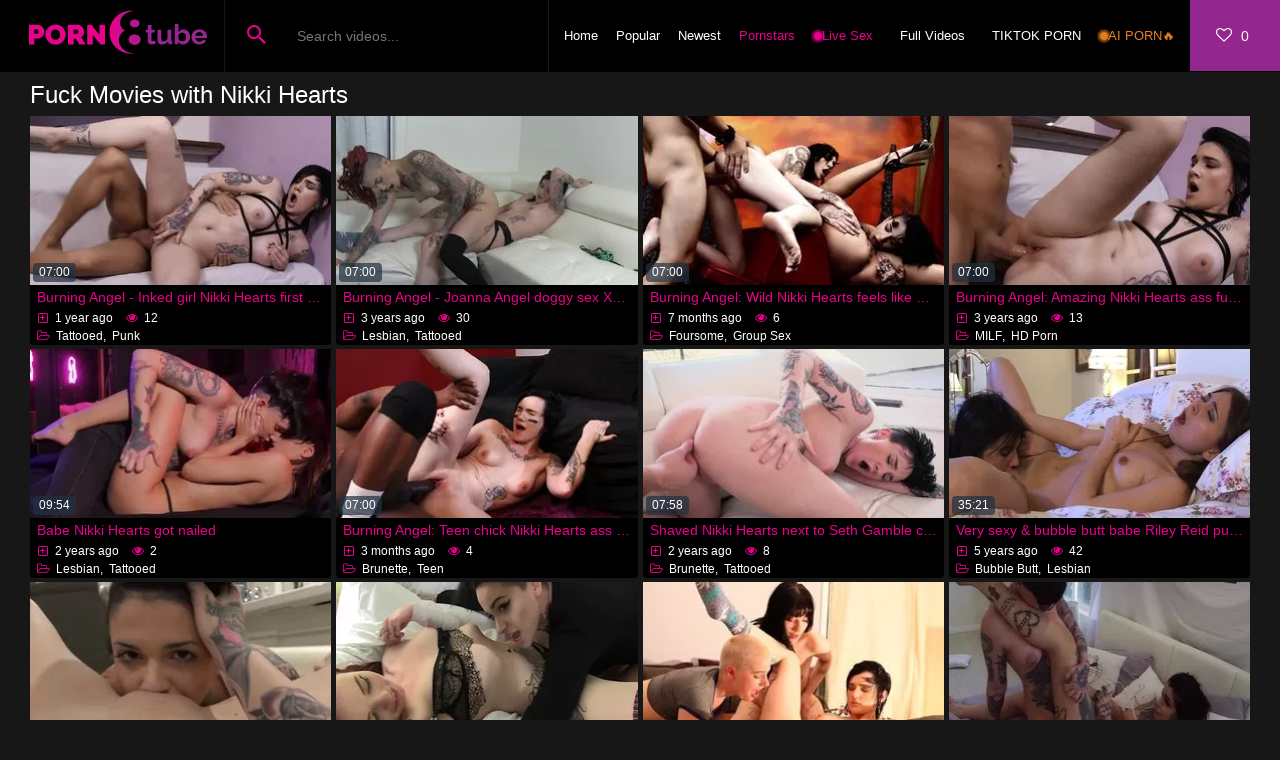

--- FILE ---
content_type: text/html; charset=UTF-8
request_url: https://porn8.tube/model/nikki-hearts/
body_size: 9677
content:
<!DOCTYPE html>
<html lang="en">
<head>
	<meta charset="utf-8">
	<meta name="referrer" content="unsafe-url">
	<meta name="viewport" content="width=device-width, initial-scale=1.0, user-scalable=no">
	<title>Sex Films with Nikki Hearts: Porn8 Tube</title>
	<meta name="description" content="Pick the best new Nikki Hearts porn movies. All the latest, most popular, and most exclusive clips featuring a very sexy naked Nikki Hearts are here.">
	<meta name="keywords" content="Most viewed XXX, popular porno movies">
	<meta name="referrer" content="always">
	<meta name="RATING" content="RTA-5042-1996-1400-1577-RTA" />
	<link rel="canonical" href="https://porn8.tube/model/nikki-hearts/">
	<link rel="apple-touch-icon"		sizes="57x57" 		href="/static/images/favicon/apple-icon-57x57-5246c084ce.png">
	<link rel="apple-touch-icon" 		sizes="60x60" 		href="/static/images/favicon/apple-icon-60x60-492021fd5b.png">
	<link rel="apple-touch-icon" 		sizes="72x72" 		href="/static/images/favicon/apple-icon-72x72-4047b65586.png">
	<link rel="apple-touch-icon" 		sizes="76x76" 		href="/static/images/favicon/apple-icon-76x76-b1a91189a9.png">
	<link rel="apple-touch-icon" 		sizes="114x114" 	href="/static/images/favicon/apple-icon-114x114-ac02a5f1f9.png">
	<link rel="apple-touch-icon" 		sizes="120x120" 	href="/static/images/favicon/apple-icon-120x120-772081b469.png">
	<link rel="apple-touch-icon" 		sizes="144x144" 	href="/static/images/favicon/apple-icon-144x144-849a361101.png">
	<link rel="apple-touch-icon" 		sizes="152x152" 	href="/static/images/favicon/apple-icon-152x152-4d938636a2.png">
	<link rel="apple-touch-icon" 		sizes="180x180" 	href="/static/images/favicon/apple-icon-180x180-1fbbdf39c7.png">
	<link rel="icon" type="image/png"	sizes="192x192" 	href="/static/images/favicon/android-icon-192x192-b0a6e7417a.png">
	<link rel="icon" type="image/png"	sizes="32x32" 		href="/static/images/favicon/favicon-32x32-10ebe1e4bf.png">
	<link rel="icon" type="image/png"	sizes="96x96" 		href="/static/images/favicon/favicon-96x96-123f150c88.png">
	<link rel="icon" type="image/png"	sizes="16x16" 		href="/static/images/favicon/favicon-16x16-7c945d7818.png">
	<link rel="manifest" href="/static/images/favicon/manifest-39c5293ccf.json">
		<meta name="msapplication-TileColor" content=#000000>
	<meta name="msapplication-TileImage" content="/static/images/favicon/ms-icon-144x144-849a361101.png">
	<meta name="msapplication-config" content="/static/images/favicon/browserconfig-653d077300.xml">
	<meta name="theme-color" content=#000000>
	<link href='//fonts.googleapis.com/css?family=Open+Sans:300italic,400italic,600italic,700italic,800italic,400,600,700,800,300' rel='stylesheet' type='text/css'>
	<link rel="stylesheet" href="/static/style-8af84d1215.css">
	<script type="text/javascript" src="https://stats.hprofits.com/advertisement.min.js"></script>
									<!-- Google tag (gtag.js) -->
<script async src="https://www.googletagmanager.com/gtag/js?id=G-XNM9JPS3Z5"></script>
<script>
  window.dataLayer = window.dataLayer || [];
  function gtag(){dataLayer.push(arguments);}
  gtag('js', new Date());
  function ga() {
    var args = Array.prototype.slice.call(arguments);
    if(args[1] === 'page_view') {
      var dimension = args[2] ? args[2] : {dimension1: 'other'};
      dimension['content_group'] = dimension.dimension1;
      gtag('config', 'G-XNM9JPS3Z5', {
        send_page_view: false,
        content_group: dimension.dimension1
      });
      gtag('event', args[1], dimension);
      return;
    }
    gtag(args[1], args[3], {
        'event_category': args[2],
        'event_label': args[4]
    })
  }
ga('send', 'page_view', {dimension1: 'pornstar'});
window.gaId='G-XNM9JPS3Z5';
</script>
			<meta name="exoclick-site-verification" content="fd648e848e73149450980bb408b29c1c">
</head>
		<body data-pp-stat="0">
		<!-- <div class="b-top-bg"></div> -->
				<div class="b-root">
			<div class="leaderboard-spot">
				
			</div>
			<header class="b-header clearfix js-header">
				<span class="js-pl-counter b-menu-button__counter">+1</span>
				<div class="b-header__content">
					<div class="c-search">
						<a href="/" class="b-logo" target="_self">
							<img src="/static/images/logo-450eaf43eb.svg" alt="Best Sex Videos: Porn8 Tube">
						</a>
						<form name="search_form" id="search" class="b-search js-search" method="post" action="/tags/-query-">
							<div class="js-search-field">
								<input
									type="text"
									value=""
									name="query"
									placeholder="Search videos..."
									autocomplete="off"
									data-url-search="/search-suggestions/-query-"
									class="b-search__input js-search-input"
								>
								<button id="search-button" class="b-search__submit"><i class="icon-search"></i></button>
							</div>
							<div class="b-search-suggestions js-search-suggestions is-hidden" id="search-dropdown" data-loader-text="Loading"></div>
						</form>
					</div>
					<div class="c-controls">
						<nav class="b-main-nav_top">
							<ul class="b-main-nav__wrapper">
								<li><a href="/" class="" target="_self">Home</a></li>
								<li><a href="/top-videos/" class="" target="_self">Popular</a></li>
								<li><a href="/most-recent/" class="" target="_self">Newest</a></li>
								<li><a href="/models/" class="is-active" target="_self">Pornstars</a></li>
								<li>
	<a href="https://trustpielote.com/resource?zones=786" target="_blank" rel="nofollow" class="b-main-nav__link b-main-nav__link--mi js-menu-random js-hp-tl mi-active" data-spot="MI1" data-banner-id="">
	Live Sex
	</a>
</li>

<li>
	<a href="https://trustpielote.com/resource?zones=784" target="_blank" rel="nofollow" class="b-main-nav__link b-main-nav__link--mi js-menu-random js-hp-tl" data-spot="MI2" data-banner-id="">
	Full Videos
	</a>
</li>

<li>
	<a href="https://trustpielote.com/resource?zones=785" target="_blank" rel="nofollow" class="b-main-nav__link b-main-nav__link--mi js-menu-random js-hp-tl" data-spot="MI3" data-banner-id="">
	TIKTOK PORN
	</a>
</li>

<li>
	<a href="https://trustpielote.com/resource?zones=1512" target="_blank" rel="nofollow" class="b-main-nav__link b-main-nav__link--mi js-menu-random js-hp-tl mi-active-secondary" data-spot="MI4" data-banner-id="">
	AI PORN🔥
	</a>
</li>

								<li>
									<a href="#" class="b-main-nav__playlist js-pl-toggle">
										<i class="icon-heart-o"></i>
										<span class="js-playlist-counter counter"></span>
									</a>
								</li>
							</ul>
						</nav>
					</div>
				</div>
				<button class="b-search-button mobile-search js-search-button"><i class="icon-search"></i></button>
				<button class="b-search-button b-mobile-pl js-pl-toggle"><i class="icon-heart-o"></i></button>
				<button class="b-search-button mobile-menu js-open-mobile-menu"><i class="icon-menu"></i></button>
				<div class="mobile-blocks js-mobile-search">
					<form name="search_form" class="b-search js-search f-left" method="post" action="/tags/-query-" id="mobile-search">
						<input
							type="text"
							value=""
							name="query"
							placeholder="Search videos..."
							autocomplete="off"
							data-url-search="/search-suggestions/-query-"
							class="b-search__input js-search-input js-mobile-search-input"
						>
						<button id="search-button" class="b-search__submit"><i class="icon-search"></i></button>
						<button class="b-search__close js-search-close">
							<i class="icon-cancel"></i>
						</button>
						<div class="b-search-suggestions js-search-suggestions is-hidden" id="mobile-search-dropdown" data-loader-text="Loading"></div>
					</form>
				</div>
			</header>
			<div class="b-wrapper">
				<div class="b-row">
					<div id="playlist-wrapper" data-playlist-url="/playlist">
	<div class="b-playlist js-playlist-panel is-hide">
		<div class="relative">
			<h5 class="b-playlist__head f-left">Playlist</h5>
			<div class="f-right">
				<div class="b-playlist-controls">
					<button class="js-pl-close b-playlist__close"><i class="icon-cancel icon-cross"></i></button>
				</div>
			</div>
			<div class="clear"></div>
			<div class="b-playlist__empty js-empty-mess is-hide">
								Start by clicking on <button class="b-thumb-item__add"><i class="icon-heart-o"></i></button>!
			</div>
			<!-- Swiper -->
			<div class="swiper-container" id="playlist">
				<div class="swiper-wrapper">
				</div>
			</div>
			<!-- Add Scrollbar -->
			<div class="swiper-scrollbar playlist-scrollbar" style="display: none;"></div>
		</div>
	</div>
	
	<script id="thumb-template" type="text/template">
		<div class="swiper-slide">
			<div class="b-thumb-item">
				<div class="b-thumb-item-inner">
					<a href="{{ thumbLink }}" class="js-gallery-stats js-gallery-link" data-gallery-id="{{ galleryId }}" data-thumb-id="{{ thumbId }}" target="_blank">
						<div class="b-thumb-item__img-wrap">
							{{ thumbImage }}
						</div>
						<button class="b-thumb-item__add js-rm-from-pl"><i class="icon-cancel"></i></button>
						<h3 class="b-thumb-item__title js-gallery-title">{{ title }}</h3>
					</a>
				</div>
			</div>
		</div>
	</script>
	
</div>
					<div class="b-mobile-random-links">
						<ul class="js-random-links-mobile-spot"></ul>
					</div>
					<div class="mobile-random header-spot header-random"><div data-hp-id="284" data-hp-zone></div></div>																<section class="clearfix ">

						<!-- <div class="b-mobile-filter-toggle b-desktop-filter">
							<button class="b-mobile-filter-toggle__btn toggler js-toggle-filters"><i class="icon-equalizer"></i></button>
						</div> -->
												<div class="clearfix wrapper" style="z-index:10; width: 100%;">
														<div class="b-head-1 f-left">
								<h1>Fuck Movies with Nikki Hearts</h1>
							</div>
							<div class="f-right b-filters-container"></div>
													</div>
						<div
							id="galleries"
							class="b-thumb-list js-thumbs-preview js-gallery-list js-trade"
							data-infinite-scroll="0"
							data-infinite-scroll-url=""
							data-page="1"
						>
							<div class="b-thumb-list__wrap">
							
			

<div class="b-thumb-item b-gallery js-thumb">
	<div class="b-thumb-item-inner relative">
		<a
			class="b-thumb-item__img js-gallery-stats js-gallery-link"
			href="/gallery/14080184/burning-angel-inked-girl-nikki-hearts-first-time-deepthroat"
			data-position="1"
			data-vp-track
			data-gtid="2104001_1"
			data-gallery-id="14080184"
			data-thumb-id="29647331"
			data-preview=""
					>
			<div class="b-thumb-item__img-wrap js-gallery-preview">
				<picture class="js-gallery-img">
											<source type="image/webp" srcset="https://icdn05.porn8.tube/42081/2104001_1.webp">
											<source type="image/jpeg" srcset="https://icdn05.porn8.tube/42081/2104001_1.jpg">
										<img loading="lazy" data-src="https://icdn05.porn8.tube/42081/2104001_1.jpg" width="300" height="169" alt="Burning Angel - Inked girl Nikki Hearts first time deepthroat">
				</picture>
				<span class="b-thumb-item__time js-gallery-duration">07:00</span>
				<div class="b-thumb-item__loader js-gallery-preview-loader"></div>
			</div>
		</a>
		<button class="js-add-to-pl b-thumb-item__add">
			<i class="icon-heart-o"></i>
		</button>
		<div class="b-thumb-item__details">
			<div class="b-thumb-item__title js-gallery-title">Burning Angel - Inked girl Nikki Hearts first time deepthroat</div>
			<div class="b-thumb-item__details-wrapper">
				<div class="b-thumb-item__details-row">
					<div class="b-thumb-item__date-added">
						<i class="icon-plus-square"></i> 1 year ago
						<i class="icon-eye second"></i> 12
					</div>
									</div>
				<div class="b-thumb-item__details-row">
					<div class="b-thumb-item__categories">
													<i class="icon-folder-open-o"></i>
													<a class="b-thumb-item__channel-link" title="Tattooed" href="/tattoo/">Tattooed</a>,&nbsp												<a class="b-thumb-item__channel-link" title="Punk" href="/punk/">Punk</a>					
											</div>
					<div class="b-thumb-item__stars">
											</div>
				</div>
			</div>
		</div>
	</div>
</div>
<div class="b-thumb-item b-gallery js-thumb">
	<div class="b-thumb-item-inner relative">
		<a
			class="b-thumb-item__img js-gallery-stats js-gallery-link"
			href="/gallery/13907741/burning-angel-joanna-angel-doggy-sex-xxx-video"
			data-position="2"
			data-vp-track
			data-gtid="1931404_1"
			data-gallery-id="13907741"
			data-thumb-id="29444361"
			data-preview=""
					>
			<div class="b-thumb-item__img-wrap js-gallery-preview">
				<picture class="js-gallery-img">
											<source type="image/webp" srcset="https://icdn05.porn8.tube/38629/1931404_1.webp">
											<source type="image/jpeg" srcset="https://icdn05.porn8.tube/38629/1931404_1.jpg">
										<img loading="lazy" data-src="https://icdn05.porn8.tube/38629/1931404_1.jpg" width="300" height="169" alt="Burning Angel - Joanna Angel doggy sex XXX video">
				</picture>
				<span class="b-thumb-item__time js-gallery-duration">07:00</span>
				<div class="b-thumb-item__loader js-gallery-preview-loader"></div>
			</div>
		</a>
		<button class="js-add-to-pl b-thumb-item__add">
			<i class="icon-heart-o"></i>
		</button>
		<div class="b-thumb-item__details">
			<div class="b-thumb-item__title js-gallery-title">Burning Angel - Joanna Angel doggy sex XXX video</div>
			<div class="b-thumb-item__details-wrapper">
				<div class="b-thumb-item__details-row">
					<div class="b-thumb-item__date-added">
						<i class="icon-plus-square"></i> 3 years ago
						<i class="icon-eye second"></i> 30
					</div>
									</div>
				<div class="b-thumb-item__details-row">
					<div class="b-thumb-item__categories">
													<i class="icon-folder-open-o"></i>
													<a class="b-thumb-item__channel-link" title="Lesbian" href="/lesbian/">Lesbian</a>,&nbsp												<a class="b-thumb-item__channel-link" title="Tattooed" href="/tattoo/">Tattooed</a>					
											</div>
					<div class="b-thumb-item__stars">
											</div>
				</div>
			</div>
		</div>
	</div>
</div>
<div class="b-thumb-item b-gallery js-thumb">
	<div class="b-thumb-item-inner relative">
		<a
			class="b-thumb-item__img js-gallery-stats js-gallery-link"
			href="/gallery/14098637/burning-angel-wild-nikki-hearts-feels-like-group-sex"
			data-position="3"
			data-vp-track
			data-gtid="1848723_1"
			data-gallery-id="14098637"
			data-thumb-id="29670129"
			data-preview=""
					>
			<div class="b-thumb-item__img-wrap js-gallery-preview">
				<picture class="js-gallery-img">
											<source type="image/webp" srcset="https://icdn05.porn8.tube/36975/1848723_1.webp">
											<source type="image/jpeg" srcset="https://icdn05.porn8.tube/36975/1848723_1.jpg">
										<img loading="lazy" data-src="https://icdn05.porn8.tube/36975/1848723_1.jpg" width="300" height="169" alt="Burning Angel: Wild Nikki Hearts feels like group sex">
				</picture>
				<span class="b-thumb-item__time js-gallery-duration">07:00</span>
				<div class="b-thumb-item__loader js-gallery-preview-loader"></div>
			</div>
		</a>
		<button class="js-add-to-pl b-thumb-item__add">
			<i class="icon-heart-o"></i>
		</button>
		<div class="b-thumb-item__details">
			<div class="b-thumb-item__title js-gallery-title">Burning Angel: Wild Nikki Hearts feels like group sex</div>
			<div class="b-thumb-item__details-wrapper">
				<div class="b-thumb-item__details-row">
					<div class="b-thumb-item__date-added">
						<i class="icon-plus-square"></i> 7 months ago
						<i class="icon-eye second"></i> 6
					</div>
									</div>
				<div class="b-thumb-item__details-row">
					<div class="b-thumb-item__categories">
													<i class="icon-folder-open-o"></i>
													<a class="b-thumb-item__channel-link" title="Foursome" href="/foursome/">Foursome</a>,&nbsp												<a class="b-thumb-item__channel-link" title="Group Sex" href="/group-sex/">Group Sex</a>					
											</div>
					<div class="b-thumb-item__stars">
											</div>
				</div>
			</div>
		</div>
	</div>
</div>
<div class="b-thumb-item b-gallery js-thumb">
	<div class="b-thumb-item-inner relative">
		<a
			class="b-thumb-item__img js-gallery-stats js-gallery-link"
			href="/gallery/14025968/burning-angel-amazing-nikki-hearts-ass-fucking-sex-video"
			data-position="4"
			data-vp-track
			data-gtid="2133221_1"
			data-gallery-id="14025968"
			data-thumb-id="29583104"
			data-preview=""
					>
			<div class="b-thumb-item__img-wrap js-gallery-preview">
				<picture class="js-gallery-img">
											<source type="image/webp" srcset="https://icdn05.porn8.tube/42665/2133221_1.webp">
											<source type="image/jpeg" srcset="https://icdn05.porn8.tube/42665/2133221_1.jpg">
										<img loading="lazy" data-src="https://icdn05.porn8.tube/42665/2133221_1.jpg" width="300" height="169" alt="Burning Angel: Amazing Nikki Hearts ass fucking sex video">
				</picture>
				<span class="b-thumb-item__time js-gallery-duration">07:00</span>
				<div class="b-thumb-item__loader js-gallery-preview-loader"></div>
			</div>
		</a>
		<button class="js-add-to-pl b-thumb-item__add">
			<i class="icon-heart-o"></i>
		</button>
		<div class="b-thumb-item__details">
			<div class="b-thumb-item__title js-gallery-title">Burning Angel: Amazing Nikki Hearts ass fucking sex video</div>
			<div class="b-thumb-item__details-wrapper">
				<div class="b-thumb-item__details-row">
					<div class="b-thumb-item__date-added">
						<i class="icon-plus-square"></i> 3 years ago
						<i class="icon-eye second"></i> 13
					</div>
									</div>
				<div class="b-thumb-item__details-row">
					<div class="b-thumb-item__categories">
													<i class="icon-folder-open-o"></i>
													<a class="b-thumb-item__channel-link" title="MILF" href="/milf/">MILF</a>,&nbsp												<a class="b-thumb-item__channel-link" title="HD Porn" href="/hd-porn/">HD Porn</a>					
											</div>
					<div class="b-thumb-item__stars">
											</div>
				</div>
			</div>
		</div>
	</div>
</div>
<div class="b-thumb-item b-gallery js-thumb">
	<div class="b-thumb-item-inner relative">
		<a
			class="b-thumb-item__img js-gallery-stats js-gallery-link"
			href="/gallery/14033413/babe-nikki-hearts-got-nailed"
			data-position="5"
			data-vp-track
			data-gtid="1853083_1"
			data-gallery-id="14033413"
			data-thumb-id="29591809"
			data-preview=""
					>
			<div class="b-thumb-item__img-wrap js-gallery-preview">
				<picture class="js-gallery-img">
											<source type="image/webp" srcset="https://icdn05.porn8.tube/37062/1853083_1.webp">
											<source type="image/jpeg" srcset="https://icdn05.porn8.tube/37062/1853083_1.jpg">
										<img loading="lazy" data-src="https://icdn05.porn8.tube/37062/1853083_1.jpg" width="300" height="169" alt="Babe Nikki Hearts got nailed">
				</picture>
				<span class="b-thumb-item__time js-gallery-duration">09:54</span>
				<div class="b-thumb-item__loader js-gallery-preview-loader"></div>
			</div>
		</a>
		<button class="js-add-to-pl b-thumb-item__add">
			<i class="icon-heart-o"></i>
		</button>
		<div class="b-thumb-item__details">
			<div class="b-thumb-item__title js-gallery-title">Babe Nikki Hearts got nailed</div>
			<div class="b-thumb-item__details-wrapper">
				<div class="b-thumb-item__details-row">
					<div class="b-thumb-item__date-added">
						<i class="icon-plus-square"></i> 2 years ago
						<i class="icon-eye second"></i> 2
					</div>
									</div>
				<div class="b-thumb-item__details-row">
					<div class="b-thumb-item__categories">
													<i class="icon-folder-open-o"></i>
													<a class="b-thumb-item__channel-link" title="Lesbian" href="/lesbian/">Lesbian</a>,&nbsp												<a class="b-thumb-item__channel-link" title="Tattooed" href="/tattoo/">Tattooed</a>					
											</div>
					<div class="b-thumb-item__stars">
											</div>
				</div>
			</div>
		</div>
	</div>
</div>
<div class="b-thumb-item b-gallery js-thumb">
	<div class="b-thumb-item-inner relative">
		<a
			class="b-thumb-item__img js-gallery-stats js-gallery-link"
			href="/gallery/14102929/burning-angel-teen-chick-nikki-hearts-ass-pounded"
			data-position="6"
			data-vp-track
			data-gtid="1946904_1"
			data-gallery-id="14102929"
			data-thumb-id="29676508"
			data-preview=""
					>
			<div class="b-thumb-item__img-wrap js-gallery-preview">
				<picture class="js-gallery-img">
											<source type="image/webp" srcset="https://icdn05.porn8.tube/38939/1946904_1.webp">
											<source type="image/jpeg" srcset="https://icdn05.porn8.tube/38939/1946904_1.jpg">
										<img loading="lazy" data-src="https://icdn05.porn8.tube/38939/1946904_1.jpg" width="300" height="169" alt="Burning Angel: Teen chick Nikki Hearts ass pounded">
				</picture>
				<span class="b-thumb-item__time js-gallery-duration">07:00</span>
				<div class="b-thumb-item__loader js-gallery-preview-loader"></div>
			</div>
		</a>
		<button class="js-add-to-pl b-thumb-item__add">
			<i class="icon-heart-o"></i>
		</button>
		<div class="b-thumb-item__details">
			<div class="b-thumb-item__title js-gallery-title">Burning Angel: Teen chick Nikki Hearts ass pounded</div>
			<div class="b-thumb-item__details-wrapper">
				<div class="b-thumb-item__details-row">
					<div class="b-thumb-item__date-added">
						<i class="icon-plus-square"></i> 3 months ago
						<i class="icon-eye second"></i> 4
					</div>
									</div>
				<div class="b-thumb-item__details-row">
					<div class="b-thumb-item__categories">
													<i class="icon-folder-open-o"></i>
													<a class="b-thumb-item__channel-link" title="Brunette" href="/brunette/">Brunette</a>,&nbsp												<a class="b-thumb-item__channel-link" title="Teen" href="/teen/">Teen</a>					
											</div>
					<div class="b-thumb-item__stars">
											</div>
				</div>
			</div>
		</div>
	</div>
</div>
<div class="b-thumb-item b-gallery js-thumb">
	<div class="b-thumb-item-inner relative">
		<a
			class="b-thumb-item__img js-gallery-stats js-gallery-link"
			href="/gallery/14051097/shaved-nikki-hearts-next-to-seth-gamble-cumshot"
			data-position="7"
			data-vp-track
			data-gtid="2010382_1"
			data-gallery-id="14051097"
			data-thumb-id="29612895"
			data-preview=""
					>
			<div class="b-thumb-item__img-wrap js-gallery-preview">
				<picture class="js-gallery-img">
											<source type="image/webp" srcset="https://icdn05.porn8.tube/40208/2010382_1.webp">
											<source type="image/jpeg" srcset="https://icdn05.porn8.tube/40208/2010382_1.jpg">
										<img loading="lazy" data-src="https://icdn05.porn8.tube/40208/2010382_1.jpg" width="300" height="169" alt="Shaved Nikki Hearts next to Seth Gamble cumshot">
				</picture>
				<span class="b-thumb-item__time js-gallery-duration">07:58</span>
				<div class="b-thumb-item__loader js-gallery-preview-loader"></div>
			</div>
		</a>
		<button class="js-add-to-pl b-thumb-item__add">
			<i class="icon-heart-o"></i>
		</button>
		<div class="b-thumb-item__details">
			<div class="b-thumb-item__title js-gallery-title">Shaved Nikki Hearts next to Seth Gamble cumshot</div>
			<div class="b-thumb-item__details-wrapper">
				<div class="b-thumb-item__details-row">
					<div class="b-thumb-item__date-added">
						<i class="icon-plus-square"></i> 2 years ago
						<i class="icon-eye second"></i> 8
					</div>
									</div>
				<div class="b-thumb-item__details-row">
					<div class="b-thumb-item__categories">
													<i class="icon-folder-open-o"></i>
													<a class="b-thumb-item__channel-link" title="Brunette" href="/brunette/">Brunette</a>,&nbsp												<a class="b-thumb-item__channel-link" title="Tattooed" href="/tattoo/">Tattooed</a>					
											</div>
					<div class="b-thumb-item__stars">
											</div>
				</div>
			</div>
		</div>
	</div>
</div>
<div class="b-thumb-item b-gallery js-thumb">
	<div class="b-thumb-item-inner relative">
		<a
			class="b-thumb-item__img js-gallery-stats js-gallery-link"
			href="/gallery/10512051/very-sexy-bubble-butt-babe-riley-reid-pussy-eating"
			data-position="8"
			data-vp-track
			data-gtid="1343918_1"
			data-gallery-id="10512051"
			data-thumb-id="26021391"
			data-preview=""
					>
			<div class="b-thumb-item__img-wrap js-gallery-preview">
				<picture class="js-gallery-img">
											<source type="image/webp" srcset="https://icdn05.porn8.tube/26879/1343918_1.webp">
											<source type="image/jpeg" srcset="https://icdn05.porn8.tube/26879/1343918_1.jpg">
										<img loading="lazy" data-src="https://icdn05.porn8.tube/26879/1343918_1.jpg" width="300" height="169" alt="Very sexy &amp; bubble butt babe Riley Reid pussy eating">
				</picture>
				<span class="b-thumb-item__time js-gallery-duration">35:21</span>
				<div class="b-thumb-item__loader js-gallery-preview-loader"></div>
			</div>
		</a>
		<button class="js-add-to-pl b-thumb-item__add">
			<i class="icon-heart-o"></i>
		</button>
		<div class="b-thumb-item__details">
			<div class="b-thumb-item__title js-gallery-title">Very sexy &amp; bubble butt babe Riley Reid pussy eating</div>
			<div class="b-thumb-item__details-wrapper">
				<div class="b-thumb-item__details-row">
					<div class="b-thumb-item__date-added">
						<i class="icon-plus-square"></i> 5 years ago
						<i class="icon-eye second"></i> 42
					</div>
									</div>
				<div class="b-thumb-item__details-row">
					<div class="b-thumb-item__categories">
													<i class="icon-folder-open-o"></i>
													<a class="b-thumb-item__channel-link" title="Bubble Butt" href="/bubble-butt/">Bubble Butt</a>,&nbsp												<a class="b-thumb-item__channel-link" title="Lesbian" href="/lesbian/">Lesbian</a>					
											</div>
					<div class="b-thumb-item__stars">
											</div>
				</div>
			</div>
		</div>
	</div>
</div>
<div class="b-thumb-item b-gallery js-thumb">
	<div class="b-thumb-item-inner relative">
		<a
			class="b-thumb-item__img js-gallery-stats js-gallery-link"
			href="/gallery/14075992/tattooed-female-leigh-raven-helps-with-rough-nailing"
			data-position="9"
			data-vp-track
			data-gtid="2015128_1"
			data-gallery-id="14075992"
			data-thumb-id="29642475"
			data-preview=""
					>
			<div class="b-thumb-item__img-wrap js-gallery-preview">
				<picture class="js-gallery-img">
											<source type="image/webp" srcset="https://icdn05.porn8.tube/40303/2015128_1.webp">
											<source type="image/jpeg" srcset="https://icdn05.porn8.tube/40303/2015128_1.jpg">
										<img loading="lazy" data-src="https://icdn05.porn8.tube/40303/2015128_1.jpg" width="300" height="169" alt="Tattooed female Leigh Raven helps with rough nailing">
				</picture>
				<span class="b-thumb-item__time js-gallery-duration">53:47</span>
				<div class="b-thumb-item__loader js-gallery-preview-loader"></div>
			</div>
		</a>
		<button class="js-add-to-pl b-thumb-item__add">
			<i class="icon-heart-o"></i>
		</button>
		<div class="b-thumb-item__details">
			<div class="b-thumb-item__title js-gallery-title">Tattooed female Leigh Raven helps with rough nailing</div>
			<div class="b-thumb-item__details-wrapper">
				<div class="b-thumb-item__details-row">
					<div class="b-thumb-item__date-added">
						<i class="icon-plus-square"></i> 2 years ago
						<i class="icon-eye second"></i> 21
					</div>
									</div>
				<div class="b-thumb-item__details-row">
					<div class="b-thumb-item__categories">
													<i class="icon-folder-open-o"></i>
													<a class="b-thumb-item__channel-link" title="Lesbian" href="/lesbian/">Lesbian</a>,&nbsp												<a class="b-thumb-item__channel-link" title="Tattooed" href="/tattoo/">Tattooed</a>					
											</div>
					<div class="b-thumb-item__stars">
											</div>
				</div>
			</div>
		</div>
	</div>
</div>
<div class="b-thumb-item b-gallery js-thumb">
	<div class="b-thumb-item-inner relative">
		<a
			class="b-thumb-item__img js-gallery-stats js-gallery-link"
			href="/gallery/11304421/hard-nailining-escorted-by-young-babe-nikki-hearts"
			data-position="10"
			data-vp-track
			data-gtid="1362447_1"
			data-gallery-id="11304421"
			data-thumb-id="26813761"
			data-preview=""
					>
			<div class="b-thumb-item__img-wrap js-gallery-preview">
				<picture class="js-gallery-img">
											<source type="image/webp" srcset="https://icdn05.porn8.tube/27249/1362447_1.webp">
											<source type="image/jpeg" srcset="https://icdn05.porn8.tube/27249/1362447_1.jpg">
										<img loading="lazy" data-src="https://icdn05.porn8.tube/27249/1362447_1.jpg" width="300" height="169" alt="Hard nailining escorted by young babe Nikki Hearts">
				</picture>
				<span class="b-thumb-item__time js-gallery-duration">27:57</span>
				<div class="b-thumb-item__loader js-gallery-preview-loader"></div>
			</div>
		</a>
		<button class="js-add-to-pl b-thumb-item__add">
			<i class="icon-heart-o"></i>
		</button>
		<div class="b-thumb-item__details">
			<div class="b-thumb-item__title js-gallery-title">Hard nailining escorted by young babe Nikki Hearts</div>
			<div class="b-thumb-item__details-wrapper">
				<div class="b-thumb-item__details-row">
					<div class="b-thumb-item__date-added">
						<i class="icon-plus-square"></i> 5 years ago
						<i class="icon-eye second"></i> 15
					</div>
									</div>
				<div class="b-thumb-item__details-row">
					<div class="b-thumb-item__categories">
													<i class="icon-folder-open-o"></i>
													<a class="b-thumb-item__channel-link" title="Big Ass" href="/big-ass/">Big Ass</a>,&nbsp												<a class="b-thumb-item__channel-link" title="Fetish" href="/fetish/">Fetish</a>					
											</div>
					<div class="b-thumb-item__stars">
											</div>
				</div>
			</div>
		</div>
	</div>
</div>
<div class="b-thumb-item b-gallery js-thumb">
	<div class="b-thumb-item-inner relative">
		<a
			class="b-thumb-item__img js-gallery-stats js-gallery-link"
			href="/gallery/14077486/nikki-hearts-and-charlotte-sartre-starring-riley-nixon"
			data-position="11"
			data-vp-track
			data-gtid="2012203_1"
			data-gallery-id="14077486"
			data-thumb-id="29644192"
			data-preview=""
					>
			<div class="b-thumb-item__img-wrap js-gallery-preview">
				<picture class="js-gallery-img">
											<source type="image/webp" srcset="https://icdn05.porn8.tube/40245/2012203_1.webp">
											<source type="image/jpeg" srcset="https://icdn05.porn8.tube/40245/2012203_1.jpg">
										<img loading="lazy" data-src="https://icdn05.porn8.tube/40245/2012203_1.jpg" width="300" height="169" alt="Nikki Hearts and Charlotte Sartre starring Riley Nixon">
				</picture>
				<span class="b-thumb-item__time js-gallery-duration">31:07</span>
				<div class="b-thumb-item__loader js-gallery-preview-loader"></div>
			</div>
		</a>
		<button class="js-add-to-pl b-thumb-item__add">
			<i class="icon-heart-o"></i>
		</button>
		<div class="b-thumb-item__details">
			<div class="b-thumb-item__title js-gallery-title">Nikki Hearts and Charlotte Sartre starring Riley Nixon</div>
			<div class="b-thumb-item__details-wrapper">
				<div class="b-thumb-item__details-row">
					<div class="b-thumb-item__date-added">
						<i class="icon-plus-square"></i> 1 year ago
						<i class="icon-eye second"></i> 13
					</div>
									</div>
				<div class="b-thumb-item__details-row">
					<div class="b-thumb-item__categories">
													<i class="icon-folder-open-o"></i>
													<a class="b-thumb-item__channel-link" title="Brunette" href="/brunette/">Brunette</a>,&nbsp												<a class="b-thumb-item__channel-link" title="Lesbian" href="/lesbian/">Lesbian</a>					
											</div>
					<div class="b-thumb-item__stars">
											</div>
				</div>
			</div>
		</div>
	</div>
</div>
<div class="b-thumb-item b-gallery js-thumb">
	<div class="b-thumb-item-inner relative">
		<a
			class="b-thumb-item__img js-gallery-stats js-gallery-link"
			href="/gallery/12953071/reality-ramming-hard-alongside-tattooed-pornstar-leigh-raven"
			data-position="12"
			data-vp-track
			data-gtid="1600505_1"
			data-gallery-id="12953071"
			data-thumb-id="28462401"
			data-preview=""
					>
			<div class="b-thumb-item__img-wrap js-gallery-preview">
				<picture class="js-gallery-img">
											<source type="image/webp" srcset="https://icdn05.porn8.tube/32011/1600505_1.webp">
											<source type="image/jpeg" srcset="https://icdn05.porn8.tube/32011/1600505_1.jpg">
										<img loading="lazy" data-src="https://icdn05.porn8.tube/32011/1600505_1.jpg" width="300" height="169" alt="Reality ramming hard alongside tattooed pornstar Leigh Raven">
				</picture>
				<span class="b-thumb-item__time js-gallery-duration">28:07</span>
				<div class="b-thumb-item__loader js-gallery-preview-loader"></div>
			</div>
		</a>
		<button class="js-add-to-pl b-thumb-item__add">
			<i class="icon-heart-o"></i>
		</button>
		<div class="b-thumb-item__details">
			<div class="b-thumb-item__title js-gallery-title">Reality ramming hard alongside tattooed pornstar Leigh Raven</div>
			<div class="b-thumb-item__details-wrapper">
				<div class="b-thumb-item__details-row">
					<div class="b-thumb-item__date-added">
						<i class="icon-plus-square"></i> 5 years ago
						<i class="icon-eye second"></i> 8
					</div>
									</div>
				<div class="b-thumb-item__details-row">
					<div class="b-thumb-item__categories">
													<i class="icon-folder-open-o"></i>
													<a class="b-thumb-item__channel-link" title="Big Ass" href="/big-ass/">Big Ass</a>,&nbsp												<a class="b-thumb-item__channel-link" title="Big Tits" href="/big-tits/">Big Tits</a>					
											</div>
					<div class="b-thumb-item__stars">
											</div>
				</div>
			</div>
		</div>
	</div>
</div>
<div class="b-thumb-item b-gallery js-thumb">
	<div class="b-thumb-item-inner relative">
		<a
			class="b-thumb-item__img js-gallery-stats js-gallery-link"
			href="/gallery/13154760/hot-babe-nikki-hearts-got-her-pussy-smashed"
			data-position="13"
			data-vp-track
			data-gtid="1718628_1"
			data-gallery-id="13154760"
			data-thumb-id="28664132"
			data-preview=""
					>
			<div class="b-thumb-item__img-wrap js-gallery-preview">
				<picture class="js-gallery-img">
											<source type="image/webp" srcset="https://icdn05.porn8.tube/34373/1718628_1.webp">
											<source type="image/jpeg" srcset="https://icdn05.porn8.tube/34373/1718628_1.jpg">
										<img loading="lazy" data-src="https://icdn05.porn8.tube/34373/1718628_1.jpg" width="300" height="169" alt="Hot babe Nikki Hearts got her pussy smashed">
				</picture>
				<span class="b-thumb-item__time js-gallery-duration">18:01</span>
				<div class="b-thumb-item__loader js-gallery-preview-loader"></div>
			</div>
		</a>
		<button class="js-add-to-pl b-thumb-item__add">
			<i class="icon-heart-o"></i>
		</button>
		<div class="b-thumb-item__details">
			<div class="b-thumb-item__title js-gallery-title">Hot babe Nikki Hearts got her pussy smashed</div>
			<div class="b-thumb-item__details-wrapper">
				<div class="b-thumb-item__details-row">
					<div class="b-thumb-item__date-added">
						<i class="icon-plus-square"></i> 5 years ago
						<i class="icon-eye second"></i> 16
					</div>
									</div>
				<div class="b-thumb-item__details-row">
					<div class="b-thumb-item__categories">
													<i class="icon-folder-open-o"></i>
													<a class="b-thumb-item__channel-link" title="Lesbian" href="/lesbian/">Lesbian</a>,&nbsp												<a class="b-thumb-item__channel-link" title="Tattooed" href="/tattoo/">Tattooed</a>					
											</div>
					<div class="b-thumb-item__stars">
											</div>
				</div>
			</div>
		</div>
	</div>
</div>
<div class="b-thumb-item b-gallery js-thumb">
	<div class="b-thumb-item-inner relative">
		<a
			class="b-thumb-item__img js-gallery-stats js-gallery-link"
			href="/gallery/13155228/girl-nikki-hearts-sex-toys"
			data-position="14"
			data-vp-track
			data-gtid="1724566_1"
			data-gallery-id="13155228"
			data-thumb-id="28664600"
			data-preview=""
					>
			<div class="b-thumb-item__img-wrap js-gallery-preview">
				<picture class="js-gallery-img">
											<source type="image/webp" srcset="https://icdn05.porn8.tube/34492/1724566_1.webp">
											<source type="image/jpeg" srcset="https://icdn05.porn8.tube/34492/1724566_1.jpg">
										<img loading="lazy" data-src="https://icdn05.porn8.tube/34492/1724566_1.jpg" width="300" height="169" alt="Girl Nikki Hearts sex toys">
				</picture>
				<span class="b-thumb-item__time js-gallery-duration">18:00</span>
				<div class="b-thumb-item__loader js-gallery-preview-loader"></div>
			</div>
		</a>
		<button class="js-add-to-pl b-thumb-item__add">
			<i class="icon-heart-o"></i>
		</button>
		<div class="b-thumb-item__details">
			<div class="b-thumb-item__title js-gallery-title">Girl Nikki Hearts sex toys</div>
			<div class="b-thumb-item__details-wrapper">
				<div class="b-thumb-item__details-row">
					<div class="b-thumb-item__date-added">
						<i class="icon-plus-square"></i> 5 years ago
						<i class="icon-eye second"></i> 20
					</div>
									</div>
				<div class="b-thumb-item__details-row">
					<div class="b-thumb-item__categories">
													<i class="icon-folder-open-o"></i>
													<a class="b-thumb-item__channel-link" title="Brunette" href="/brunette/">Brunette</a>,&nbsp												<a class="b-thumb-item__channel-link" title="Lesbian" href="/lesbian/">Lesbian</a>					
											</div>
					<div class="b-thumb-item__stars">
											</div>
				</div>
			</div>
		</div>
	</div>
</div>
<div class="b-thumb-item b-gallery js-thumb">
	<div class="b-thumb-item-inner relative">
		<a
			class="b-thumb-item__img js-gallery-stats js-gallery-link"
			href="/gallery/13176802/american-brunette-nikki-hearts-in-her-lingerie-massage"
			data-position="15"
			data-vp-track
			data-gtid="1734889_1"
			data-gallery-id="13176802"
			data-thumb-id="28690103"
			data-preview=""
					>
			<div class="b-thumb-item__img-wrap js-gallery-preview">
				<picture class="js-gallery-img">
											<source type="image/webp" srcset="https://icdn05.porn8.tube/34698/1734889_1.webp">
											<source type="image/jpeg" srcset="https://icdn05.porn8.tube/34698/1734889_1.jpg">
										<img loading="lazy" data-src="https://icdn05.porn8.tube/34698/1734889_1.jpg" width="300" height="169" alt="American brunette Nikki Hearts in her lingerie massage">
				</picture>
				<span class="b-thumb-item__time js-gallery-duration">25:38</span>
				<div class="b-thumb-item__loader js-gallery-preview-loader"></div>
			</div>
		</a>
		<button class="js-add-to-pl b-thumb-item__add">
			<i class="icon-heart-o"></i>
		</button>
		<div class="b-thumb-item__details">
			<div class="b-thumb-item__title js-gallery-title">American brunette Nikki Hearts in her lingerie massage</div>
			<div class="b-thumb-item__details-wrapper">
				<div class="b-thumb-item__details-row">
					<div class="b-thumb-item__date-added">
						<i class="icon-plus-square"></i> 5 years ago
						<i class="icon-eye second"></i> 52
					</div>
									</div>
				<div class="b-thumb-item__details-row">
					<div class="b-thumb-item__categories">
													<i class="icon-folder-open-o"></i>
													<a class="b-thumb-item__channel-link" title="69" href="/69/">69</a>,&nbsp												<a class="b-thumb-item__channel-link" title="American" href="/american/">American</a>					
											</div>
					<div class="b-thumb-item__stars">
											</div>
				</div>
			</div>
		</div>
	</div>
</div>
<div class="b-thumb-item b-gallery js-thumb">
	<div class="b-thumb-item-inner relative">
		<a
			class="b-thumb-item__img js-gallery-stats js-gallery-link"
			href="/gallery/13374841/shaved-nikki-hearts-teen-threesome-scene"
			data-position="16"
			data-vp-track
			data-gtid="1797034_1"
			data-gallery-id="13374841"
			data-thumb-id="28891631"
			data-preview=""
					>
			<div class="b-thumb-item__img-wrap js-gallery-preview">
				<picture class="js-gallery-img">
											<source type="image/webp" srcset="https://icdn05.porn8.tube/35941/1797034_1.webp">
											<source type="image/jpeg" srcset="https://icdn05.porn8.tube/35941/1797034_1.jpg">
										<img loading="lazy" data-src="https://icdn05.porn8.tube/35941/1797034_1.jpg" width="300" height="169" alt="Shaved Nikki Hearts teen threesome scene">
				</picture>
				<span class="b-thumb-item__time js-gallery-duration">32:18</span>
				<div class="b-thumb-item__loader js-gallery-preview-loader"></div>
			</div>
		</a>
		<button class="js-add-to-pl b-thumb-item__add">
			<i class="icon-heart-o"></i>
		</button>
		<div class="b-thumb-item__details">
			<div class="b-thumb-item__title js-gallery-title">Shaved Nikki Hearts teen threesome scene</div>
			<div class="b-thumb-item__details-wrapper">
				<div class="b-thumb-item__details-row">
					<div class="b-thumb-item__date-added">
						<i class="icon-plus-square"></i> 4 years ago
						<i class="icon-eye second"></i> 59
					</div>
									</div>
				<div class="b-thumb-item__details-row">
					<div class="b-thumb-item__categories">
													<i class="icon-folder-open-o"></i>
													<a class="b-thumb-item__channel-link" title="Amateur" href="/amateur/">Amateur</a>,&nbsp												<a class="b-thumb-item__channel-link" title="Big Cock" href="/big-cock/">Big Cock</a>					
											</div>
					<div class="b-thumb-item__stars">
											</div>
				</div>
			</div>
		</div>
	</div>
</div>
<div class="b-thumb-item b-gallery js-thumb">
	<div class="b-thumb-item-inner relative">
		<a
			class="b-thumb-item__img js-gallery-stats js-gallery-link"
			href="/gallery/13565431/real-sex-with-inked-american-brunette-nikki-hearts"
			data-position="17"
			data-vp-track
			data-gtid="2095695_1"
			data-gallery-id="13565431"
			data-thumb-id="29083711"
			data-preview=""
					>
			<div class="b-thumb-item__img-wrap js-gallery-preview">
				<picture class="js-gallery-img">
											<source type="image/webp" srcset="https://icdn05.porn8.tube/41914/2095695_1.webp">
											<source type="image/jpeg" srcset="https://icdn05.porn8.tube/41914/2095695_1.jpg">
										<img loading="lazy" data-src="https://icdn05.porn8.tube/41914/2095695_1.jpg" width="300" height="169" alt="Drilled - Real sex with inked american brunette Nikki Hearts">
				</picture>
				<span class="b-thumb-item__time js-gallery-duration">08:03</span>
				<div class="b-thumb-item__loader js-gallery-preview-loader"></div>
			</div>
		</a>
		<button class="js-add-to-pl b-thumb-item__add">
			<i class="icon-heart-o"></i>
		</button>
		<div class="b-thumb-item__details">
			<div class="b-thumb-item__title js-gallery-title">Drilled - Real sex with inked american brunette Nikki Hearts</div>
			<div class="b-thumb-item__details-wrapper">
				<div class="b-thumb-item__details-row">
					<div class="b-thumb-item__date-added">
						<i class="icon-plus-square"></i> 4 years ago
						<i class="icon-eye second"></i> 11
					</div>
									</div>
				<div class="b-thumb-item__details-row">
					<div class="b-thumb-item__categories">
													<i class="icon-folder-open-o"></i>
													<a class="b-thumb-item__channel-link" title="American" href="/american/">American</a>,&nbsp												<a class="b-thumb-item__channel-link" title="Brunette" href="/brunette/">Brunette</a>					
											</div>
					<div class="b-thumb-item__stars">
											</div>
				</div>
			</div>
		</div>
	</div>
</div>
<div class="b-thumb-item b-gallery js-thumb">
	<div class="b-thumb-item-inner relative">
		<a
			class="b-thumb-item__img js-gallery-stats js-gallery-link"
			href="/gallery/13723971/bellesa-films-leigh-raven-toys-action-scene"
			data-position="18"
			data-vp-track
			data-gtid="1982180_1"
			data-gallery-id="13723971"
			data-thumb-id="29244781"
			data-preview=""
					>
			<div class="b-thumb-item__img-wrap js-gallery-preview">
				<picture class="js-gallery-img">
											<source type="image/webp" srcset="https://icdn05.porn8.tube/39644/1982180_1.webp">
											<source type="image/jpeg" srcset="https://icdn05.porn8.tube/39644/1982180_1.jpg">
										<img loading="lazy" data-src="https://icdn05.porn8.tube/39644/1982180_1.jpg" width="300" height="169" alt="Bellesa Films - Leigh Raven toys action scene">
				</picture>
				<span class="b-thumb-item__time js-gallery-duration">12:00</span>
				<div class="b-thumb-item__loader js-gallery-preview-loader"></div>
			</div>
		</a>
		<button class="js-add-to-pl b-thumb-item__add">
			<i class="icon-heart-o"></i>
		</button>
		<div class="b-thumb-item__details">
			<div class="b-thumb-item__title js-gallery-title">Bellesa Films - Leigh Raven toys action scene</div>
			<div class="b-thumb-item__details-wrapper">
				<div class="b-thumb-item__details-row">
					<div class="b-thumb-item__date-added">
						<i class="icon-plus-square"></i> 4 years ago
						<i class="icon-eye second"></i> 17
					</div>
									</div>
				<div class="b-thumb-item__details-row">
					<div class="b-thumb-item__categories">
													<i class="icon-folder-open-o"></i>
													<a class="b-thumb-item__channel-link" title="Brunette" href="/brunette/">Brunette</a>,&nbsp												<a class="b-thumb-item__channel-link" title="Tattooed" href="/tattoo/">Tattooed</a>					
											</div>
					<div class="b-thumb-item__stars">
											</div>
				</div>
			</div>
		</div>
	</div>
</div>
<div class="b-thumb-item b-gallery js-thumb">
	<div class="b-thumb-item-inner relative">
		<a
			class="b-thumb-item__img js-gallery-stats js-gallery-link"
			href="/gallery/13760171/burning-angel-nikki-hearts-is-really-young-stepmom"
			data-position="19"
			data-vp-track
			data-gtid="2105286_1"
			data-gallery-id="13760171"
			data-thumb-id="29281241"
			data-preview=""
					>
			<div class="b-thumb-item__img-wrap js-gallery-preview">
				<picture class="js-gallery-img">
											<source type="image/webp" srcset="https://icdn05.porn8.tube/42106/2105286_1.webp">
											<source type="image/jpeg" srcset="https://icdn05.porn8.tube/42106/2105286_1.jpg">
										<img loading="lazy" data-src="https://icdn05.porn8.tube/42106/2105286_1.jpg" width="300" height="169" alt="Burning Angel - Nikki Hearts is really young stepmom">
				</picture>
				<span class="b-thumb-item__time js-gallery-duration">07:00</span>
				<div class="b-thumb-item__loader js-gallery-preview-loader"></div>
			</div>
		</a>
		<button class="js-add-to-pl b-thumb-item__add">
			<i class="icon-heart-o"></i>
		</button>
		<div class="b-thumb-item__details">
			<div class="b-thumb-item__title js-gallery-title">Burning Angel - Nikki Hearts is really young stepmom</div>
			<div class="b-thumb-item__details-wrapper">
				<div class="b-thumb-item__details-row">
					<div class="b-thumb-item__date-added">
						<i class="icon-plus-square"></i> 3 years ago
						<i class="icon-eye second"></i> 9
					</div>
									</div>
				<div class="b-thumb-item__details-row">
					<div class="b-thumb-item__categories">
													<i class="icon-folder-open-o"></i>
													<a class="b-thumb-item__channel-link" title="HD Porn" href="/hd-porn/">HD Porn</a>					
											</div>
					<div class="b-thumb-item__stars">
											</div>
				</div>
			</div>
		</div>
	</div>
</div>
<div class="b-thumb-item b-gallery js-thumb">
	<div class="b-thumb-item-inner relative">
		<a
			class="b-thumb-item__img js-gallery-stats js-gallery-link"
			href="/gallery/13906181/brazilian-sasha-heart-fucking-with-sabrina-star-sucking-dick"
			data-position="20"
			data-vp-track
			data-gtid="2266867_1"
			data-gallery-id="13906181"
			data-thumb-id="29442551"
			data-preview=""
					>
			<div class="b-thumb-item__img-wrap js-gallery-preview">
				<picture class="js-gallery-img">
											<source type="image/webp" srcset="https://icdn05.porn8.tube/45338/2266867_1.webp">
											<source type="image/jpeg" srcset="https://icdn05.porn8.tube/45338/2266867_1.jpg">
										<img loading="lazy" data-src="https://icdn05.porn8.tube/45338/2266867_1.jpg" width="300" height="169" alt="Brazilian Sasha Heart fucking with Sabrina Star sucking dick">
				</picture>
				<span class="b-thumb-item__time js-gallery-duration">20:04</span>
				<div class="b-thumb-item__loader js-gallery-preview-loader"></div>
			</div>
		</a>
		<button class="js-add-to-pl b-thumb-item__add">
			<i class="icon-heart-o"></i>
		</button>
		<div class="b-thumb-item__details">
			<div class="b-thumb-item__title js-gallery-title">Brazilian Sasha Heart fucking with Sabrina Star sucking dick</div>
			<div class="b-thumb-item__details-wrapper">
				<div class="b-thumb-item__details-row">
					<div class="b-thumb-item__date-added">
						<i class="icon-plus-square"></i> 3 years ago
						<i class="icon-eye second"></i> 28
					</div>
									</div>
				<div class="b-thumb-item__details-row">
					<div class="b-thumb-item__categories">
													<i class="icon-folder-open-o"></i>
													<a class="b-thumb-item__channel-link" title="Lesbian" href="/lesbian/">Lesbian</a>,&nbsp												<a class="b-thumb-item__channel-link" title="Tattooed" href="/tattoo/">Tattooed</a>					
											</div>
					<div class="b-thumb-item__stars">
											</div>
				</div>
			</div>
		</div>
	</div>
</div>
<div class="b-thumb-item b-gallery js-thumb">
	<div class="b-thumb-item-inner relative">
		<a
			class="b-thumb-item__img js-gallery-stats js-gallery-link"
			href="/gallery/651901/muslim-shyla-jennings-fingering"
			data-position="21"
			data-vp-track
			data-gtid="98689_2"
			data-gallery-id="651901"
			data-thumb-id="13125661"
			data-preview=""
					>
			<div class="b-thumb-item__img-wrap js-gallery-preview">
				<picture class="js-gallery-img">
											<source type="image/webp" srcset="https://icdn05.porn8.tube/1974/98689_2.webp">
											<source type="image/jpeg" srcset="https://icdn05.porn8.tube/1974/98689_2.jpg">
										<img loading="lazy" data-src="https://icdn05.porn8.tube/1974/98689_2.jpg" width="300" height="169" alt="Muslim Shyla Jennings fingering">
				</picture>
				<span class="b-thumb-item__time js-gallery-duration">24:58</span>
				<div class="b-thumb-item__loader js-gallery-preview-loader"></div>
			</div>
		</a>
		<button class="js-add-to-pl b-thumb-item__add">
			<i class="icon-heart-o"></i>
		</button>
		<div class="b-thumb-item__details">
			<div class="b-thumb-item__title js-gallery-title">Muslim Shyla Jennings fingering</div>
			<div class="b-thumb-item__details-wrapper">
				<div class="b-thumb-item__details-row">
					<div class="b-thumb-item__date-added">
						<i class="icon-plus-square"></i> 6 years ago
						<i class="icon-eye second"></i> 40
					</div>
									</div>
				<div class="b-thumb-item__details-row">
					<div class="b-thumb-item__categories">
													<i class="icon-folder-open-o"></i>
													<a class="b-thumb-item__channel-link" title="Brunette" href="/brunette/">Brunette</a>,&nbsp												<a class="b-thumb-item__channel-link" title="Fingering" href="/fingering/">Fingering</a>					
											</div>
					<div class="b-thumb-item__stars">
											</div>
				</div>
			</div>
		</div>
	</div>
</div>
<div class="b-thumb-item b-gallery js-thumb">
	<div class="b-thumb-item-inner relative">
		<a
			class="b-thumb-item__img js-gallery-stats js-gallery-link"
			href="/gallery/689161/nikki-hearts-accompanied-by-skylar-green"
			data-position="22"
			data-vp-track
			data-gtid="111897_7"
			data-gallery-id="689161"
			data-thumb-id="13451831"
			data-preview=""
					>
			<div class="b-thumb-item__img-wrap js-gallery-preview">
				<picture class="js-gallery-img">
											<source type="image/webp" srcset="https://icdn05.porn8.tube/2238/111897_7.webp">
											<source type="image/jpeg" srcset="https://icdn05.porn8.tube/2238/111897_7.jpg">
										<img loading="lazy" data-src="https://icdn05.porn8.tube/2238/111897_7.jpg" width="300" height="169" alt="Nikki Hearts accompanied by Skylar Green">
				</picture>
				<span class="b-thumb-item__time js-gallery-duration">24:28</span>
				<div class="b-thumb-item__loader js-gallery-preview-loader"></div>
			</div>
		</a>
		<button class="js-add-to-pl b-thumb-item__add">
			<i class="icon-heart-o"></i>
		</button>
		<div class="b-thumb-item__details">
			<div class="b-thumb-item__title js-gallery-title">Nikki Hearts accompanied by Skylar Green</div>
			<div class="b-thumb-item__details-wrapper">
				<div class="b-thumb-item__details-row">
					<div class="b-thumb-item__date-added">
						<i class="icon-plus-square"></i> 6 years ago
						<i class="icon-eye second"></i> 27
					</div>
									</div>
				<div class="b-thumb-item__details-row">
					<div class="b-thumb-item__categories">
													<i class="icon-folder-open-o"></i>
													<a class="b-thumb-item__channel-link" title="Lesbian" href="/lesbian/">Lesbian</a>,&nbsp												<a class="b-thumb-item__channel-link" title="Pornstars" href="/pornstar/">Pornstars</a>					
											</div>
					<div class="b-thumb-item__stars">
											</div>
				</div>
			</div>
		</div>
	</div>
</div>
<div class="b-thumb-item b-gallery js-thumb">
	<div class="b-thumb-item-inner relative">
		<a
			class="b-thumb-item__img js-gallery-stats js-gallery-link"
			href="/gallery/691631/pornstar-nikki-hearts-and-fabulous-violet-monroe-dick-sucking"
			data-position="23"
			data-vp-track
			data-gtid="112736_10"
			data-gallery-id="691631"
			data-thumb-id="13475371"
			data-preview=""
					>
			<div class="b-thumb-item__img-wrap js-gallery-preview">
				<picture class="js-gallery-img">
											<source type="image/webp" srcset="https://icdn05.porn8.tube/2255/112736_10.webp">
											<source type="image/jpeg" srcset="https://icdn05.porn8.tube/2255/112736_10.jpg">
										<img loading="lazy" data-src="https://icdn05.porn8.tube/2255/112736_10.jpg" width="300" height="169" alt="Pornstar Nikki Hearts and fabulous Violet Monroe dick sucking">
				</picture>
				<span class="b-thumb-item__time js-gallery-duration">24:44</span>
				<div class="b-thumb-item__loader js-gallery-preview-loader"></div>
			</div>
		</a>
		<button class="js-add-to-pl b-thumb-item__add">
			<i class="icon-heart-o"></i>
		</button>
		<div class="b-thumb-item__details">
			<div class="b-thumb-item__title js-gallery-title">Pornstar Nikki Hearts and fabulous Violet Monroe dick sucking</div>
			<div class="b-thumb-item__details-wrapper">
				<div class="b-thumb-item__details-row">
					<div class="b-thumb-item__date-added">
						<i class="icon-plus-square"></i> 6 years ago
						<i class="icon-eye second"></i> 40
					</div>
									</div>
				<div class="b-thumb-item__details-row">
					<div class="b-thumb-item__categories">
													<i class="icon-folder-open-o"></i>
													<a class="b-thumb-item__channel-link" title="Fetish" href="/fetish/">Fetish</a>,&nbsp												<a class="b-thumb-item__channel-link" title="Foot Fetish" href="/foot-fetish/">Foot Fetish</a>					
											</div>
					<div class="b-thumb-item__stars">
											</div>
				</div>
			</div>
		</div>
	</div>
</div>
<div class="b-thumb-item b-gallery js-thumb">
	<div class="b-thumb-item-inner relative">
		<a
			class="b-thumb-item__img js-gallery-stats js-gallery-link"
			href="/gallery/1639171/very-hawt-lesbians-pussy-tribbing-and-threesome-in-hd"
			data-position="24"
			data-vp-track
			data-gtid="113674_1"
			data-gallery-id="1639171"
			data-thumb-id="16961361"
			data-preview=""
					>
			<div class="b-thumb-item__img-wrap js-gallery-preview">
				<picture class="js-gallery-img">
											<source type="image/webp" srcset="https://icdn05.porn8.tube/2274/113674_1.webp">
											<source type="image/jpeg" srcset="https://icdn05.porn8.tube/2274/113674_1.jpg">
										<img loading="lazy" data-src="https://icdn05.porn8.tube/2274/113674_1.jpg" width="300" height="169" alt="Very hawt lesbians pussy tribbing and threesome in HD">
				</picture>
				<span class="b-thumb-item__time js-gallery-duration">23:12</span>
				<div class="b-thumb-item__loader js-gallery-preview-loader"></div>
			</div>
		</a>
		<button class="js-add-to-pl b-thumb-item__add">
			<i class="icon-heart-o"></i>
		</button>
		<div class="b-thumb-item__details">
			<div class="b-thumb-item__title js-gallery-title">Very hawt lesbians pussy tribbing and threesome in HD</div>
			<div class="b-thumb-item__details-wrapper">
				<div class="b-thumb-item__details-row">
					<div class="b-thumb-item__date-added">
						<i class="icon-plus-square"></i> 6 years ago
						<i class="icon-eye second"></i> 94
					</div>
									</div>
				<div class="b-thumb-item__details-row">
					<div class="b-thumb-item__categories">
													<i class="icon-folder-open-o"></i>
													<a class="b-thumb-item__channel-link" title="Lesbian" href="/lesbian/">Lesbian</a>,&nbsp												<a class="b-thumb-item__channel-link" title="Threesome" href="/threesome/">Threesome</a>					
											</div>
					<div class="b-thumb-item__stars">
											</div>
				</div>
			</div>
		</div>
	</div>
</div>
<div class="b-thumb-item b-gallery js-thumb">
	<div class="b-thumb-item-inner relative">
		<a
			class="b-thumb-item__img js-gallery-stats js-gallery-link"
			href="/gallery/6266261/very-hawt-lesbian-pussy-eating"
			data-position="25"
			data-vp-track
			data-gtid="855475_1"
			data-gallery-id="6266261"
			data-thumb-id="21774111"
			data-preview=""
					>
			<div class="b-thumb-item__img-wrap js-gallery-preview">
				<picture class="js-gallery-img">
											<source type="image/webp" srcset="https://icdn05.porn8.tube/17110/855475_1.webp">
											<source type="image/jpeg" srcset="https://icdn05.porn8.tube/17110/855475_1.jpg">
										<img loading="lazy" data-src="https://icdn05.porn8.tube/17110/855475_1.jpg" width="300" height="169" alt="Very hawt lesbian pussy eating">
				</picture>
				<span class="b-thumb-item__time js-gallery-duration">27:29</span>
				<div class="b-thumb-item__loader js-gallery-preview-loader"></div>
			</div>
		</a>
		<button class="js-add-to-pl b-thumb-item__add">
			<i class="icon-heart-o"></i>
		</button>
		<div class="b-thumb-item__details">
			<div class="b-thumb-item__title js-gallery-title">Very hawt lesbian pussy eating</div>
			<div class="b-thumb-item__details-wrapper">
				<div class="b-thumb-item__details-row">
					<div class="b-thumb-item__date-added">
						<i class="icon-plus-square"></i> 6 years ago
						<i class="icon-eye second"></i> 25
					</div>
									</div>
				<div class="b-thumb-item__details-row">
					<div class="b-thumb-item__categories">
													<i class="icon-folder-open-o"></i>
													<a class="b-thumb-item__channel-link" title="Brunette" href="/brunette/">Brunette</a>,&nbsp												<a class="b-thumb-item__channel-link" title="Lesbian" href="/lesbian/">Lesbian</a>					
											</div>
					<div class="b-thumb-item__stars">
											</div>
				</div>
			</div>
		</div>
	</div>
</div>
<div class="b-thumb-item b-gallery js-thumb">
	<div class="b-thumb-item-inner relative">
		<a
			class="b-thumb-item__img js-gallery-stats js-gallery-link"
			href="/gallery/14071222/bonnie-rotten-plus-nikki-hearts-sucking-dick"
			data-position="26"
			data-vp-track
			data-gtid="2272658_1"
			data-gallery-id="14071222"
			data-thumb-id="29636836"
			data-preview=""
					>
			<div class="b-thumb-item__img-wrap js-gallery-preview">
				<picture class="js-gallery-img">
											<source type="image/webp" srcset="https://icdn05.porn8.tube/45454/2272658_1.webp">
											<source type="image/jpeg" srcset="https://icdn05.porn8.tube/45454/2272658_1.jpg">
										<img loading="lazy" data-src="https://icdn05.porn8.tube/45454/2272658_1.jpg" width="300" height="169" alt="Bonnie Rotten plus Nikki Hearts sucking dick">
				</picture>
				<span class="b-thumb-item__time js-gallery-duration">26:17</span>
				<div class="b-thumb-item__loader js-gallery-preview-loader"></div>
			</div>
		</a>
		<button class="js-add-to-pl b-thumb-item__add">
			<i class="icon-heart-o"></i>
		</button>
		<div class="b-thumb-item__details">
			<div class="b-thumb-item__title js-gallery-title">Bonnie Rotten plus Nikki Hearts sucking dick</div>
			<div class="b-thumb-item__details-wrapper">
				<div class="b-thumb-item__details-row">
					<div class="b-thumb-item__date-added">
						<i class="icon-plus-square"></i> 2 years ago
						<i class="icon-eye second"></i> 12
					</div>
									</div>
				<div class="b-thumb-item__details-row">
					<div class="b-thumb-item__categories">
													<i class="icon-folder-open-o"></i>
													<a class="b-thumb-item__channel-link" title="Lesbian" href="/lesbian/">Lesbian</a>,&nbsp												<a class="b-thumb-item__channel-link" title="Pornstars" href="/pornstar/">Pornstars</a>					
											</div>
					<div class="b-thumb-item__stars">
											</div>
				</div>
			</div>
		</div>
	</div>
</div>
		<div class="b-more-thumbs">
	<div class="b-more-thumbs__list js-native-container">
		<script>window.NativeConfig = {customCount: true};</script>
<div data-hp-id="585" data-hp-zone></div>
<div data-hp-id="762" data-hp-zone></div>
	</div>
</div>
<div class="b-more-thumbs">
		<div class="b-more-thumbs__list">
				<style>.ext-random-widget > div {display: block !important;}</style>
<div class="ext-random-widget">
<script async type="application/javascript" src="https://a.magsrv.com/ad-provider.js"></script> 
 <ins class="eas6a97888e20" data-zoneid="5169676" data-keywords="general,adult"</ins> 
 <script>(AdProvider = window.AdProvider || []).push({"serve": {}});</script>
</div>
		</div>
</div>

<div class="b-mobile-spots-wrap">
	<div class="b-mobile-spots-wrap__inner">
		<div class="b-mobile-spots footer-spot js-not-rendered-random"></div>
	</div>
</div>

<script id="footer-random-template" type="text/template">
	<div class="b-mobile-spots-wrap">
		<div class="b-mobile-spots-wrap__inner">
			<div class="b-mobile-spots footer-spot js-footer-random js-not-rendered-random"><div data-hp-id="768" data-hp-zone></div>
<div data-hp-id="286" data-hp-zone class="footer-mobile-random"></div>
<div data-hp-id="769" data-hp-zone></div>
<div data-hp-id="770" data-hp-zone></div></div>
		</div>
	</div>
</script>		<script id="tracker-data-1" class="js-tracker" type="application/json">{"d":"porn8.tube","rid":1,"useLocalUrl":false,"ct":"galleries","pt":"pornstar","w":"Nikki Hearts"}</script>
	
							</div>
							<div class="clear"></div>
						</div>
						<div class="clear"></div>
													
											</section>
					<div class="clear"></div>
									<div class="b-links-cloud no-background">
		<h2 class="b-links-cloud__head">Popular XXX Models</h2>
		<div class="b-links-cloud__content">
							<a href="/model/alura-jenson/" class="rank-1" title="Alura Jenson" target="_blank">Alura Jenson</a>
							<a href="/model/tyler-nixon/" class="rank-1" title="Tyler Nixon" target="_blank">Tyler Nixon</a>
							<a href="/model/hitomi-tanaka/" class="rank-1" title="Hitomi Tanaka" target="_blank">Hitomi Tanaka</a>
							<a href="/model/candy-white/" class="rank-1" title="Candy White" target="_blank">Candy White</a>
							<a href="/model/anne-lee/" class="rank-1" title="Anne Lee" target="_blank">Anne Lee</a>
							<a href="/model/sunny-x/" class="rank-1" title="Sunny X" target="_blank">Sunny X</a>
							<a href="/model/keisha-grey/" class="rank-1" title="Keisha Grey" target="_blank">Keisha Grey</a>
							<a href="/model/katt-garcia/" class="rank-1" title="Katt Garcia" target="_blank">Katt Garcia</a>
							<a href="/model/gina-gerson/" class="rank-1" title="Gina Gerson" target="_blank">Gina Gerson</a>
							<a href="/model/veronica-avluv/" class="rank-1" title="Veronica Avluv" target="_blank">Veronica Avluv</a>
							<a href="/model/sweet-cat/" class="rank-1" title="Sweet Cat" target="_blank">Sweet Cat</a>
							<a href="/model/ava-addams/" class="rank-1" title="Ava Addams" target="_blank">Ava Addams</a>
							<a href="/model/blue-angel/" class="rank-1" title="Blue Angel" target="_blank">Blue Angel</a>
							<a href="/model/carter-cruise/" class="rank-1" title="Carter Cruise" target="_blank">Carter Cruise</a>
							<a href="/model/mia-ferrari/" class="rank-1" title="Mia Ferrari" target="_blank">Mia Ferrari</a>
							<a href="/model/lena-paul/" class="rank-1" title="Lena Paul" target="_blank">Lena Paul</a>
							<a href="/model/sepp-gneissel/" class="rank-1" title="Sepp Gneissel" target="_blank">Sepp Gneissel</a>
							<a href="/model/rocco-siffredi/" class="rank-1" title="Rocco Siffredi" target="_blank">Rocco Siffredi</a>
							<a href="/model/seth-gamble/" class="rank-1" title="Seth Gamble" target="_blank">Seth Gamble</a>
							<a href="/model/rita-raven/" class="rank-1" title="Rita Raven" target="_blank">Rita Raven</a>
							<a href="/model/allie-haze/" class="rank-2" title="Allie Haze" target="_blank">Allie Haze</a>
							<a href="/model/kelle-martina/" class="rank-1" title="Kelle Martina" target="_blank">Kelle Martina</a>
							<a href="/model/nicole-aniston/" class="rank-1" title="Nicole Aniston" target="_blank">Nicole Aniston</a>
							<a href="/model/criss-strokes/" class="rank-1" title="Criss Strokes" target="_blank">Criss Strokes</a>
							<a href="/model/alexa-tomas/" class="rank-1" title="Alexa Tomas" target="_blank">Alexa Tomas</a>
							<a href="/model/ryan-madison/" class="rank-1" title="Ryan Madison" target="_blank">Ryan Madison</a>
							<a href="/model/shino-izumi/" class="rank-1" title="Shino Izumi" target="_blank">Shino Izumi</a>
							<a href="/model/elena-koshka/" class="rank-1" title="Elena Koshka" target="_blank">Elena Koshka</a>
							<a href="/model/bruce-venture/" class="rank-1" title="Bruce Venture" target="_blank">Bruce Venture</a>
							<a href="/model/molly-jane/" class="rank-2" title="Molly Jane" target="_blank">Molly Jane</a>
							<a href="/model/adriana-chechik/" class="rank-1" title="Adriana Chechik" target="_blank">Adriana Chechik</a>
							<a href="/model/tori-black/" class="rank-1" title="Tori Black" target="_blank">Tori Black</a>
							<a href="/model/velicity-von/" class="rank-1" title="Velicity Von" target="_blank">Velicity Von</a>
							<a href="/model/holly-hendrix/" class="rank-2" title="Holly Hendrix" target="_blank">Holly Hendrix</a>
							<a href="/model/cory-chase/" class="rank-1" title="Cory Chase" target="_blank">Cory Chase</a>
							<a href="/model/alexis-fawx/" class="rank-1" title="Alexis Fawx" target="_blank">Alexis Fawx</a>
							<a href="/model/kristal-summers/" class="rank-1" title="Kristal Summers" target="_blank">Kristal Summers</a>
							<a href="/model/black-beauty/" class="rank-1" title="Black Beauty" target="_blank">Black Beauty</a>
							<a href="/model/jessie-volt/" class="rank-1" title="Jessie Volt" target="_blank">Jessie Volt</a>
							<a href="/model/karen-c/" class="rank-1" title="Karen C" target="_blank">Karen C</a>
							<a href="/model/angelika-black/" class="rank-2" title="Angelika Black" target="_blank">Angelika Black</a>
							<a href="/model/dieter-von-stein/" class="rank-1" title="Dieter Von Stein" target="_blank">Dieter Von Stein</a>
							<a href="/model/jayden-marcos/" class="rank-1" title="Jayden Marcos" target="_blank">Jayden Marcos</a>
							<a href="/model/hazel-eyes/" class="rank-1" title="Hazel Eyes" target="_blank">Hazel Eyes</a>
							<a href="/model/mick-blue/" class="rank-1" title="Mick Blue" target="_blank">Mick Blue</a>
							<a href="/model/erik-everhard/" class="rank-1" title="Erik Everhard" target="_blank">Erik Everhard</a>
							<a href="/model/dakota-skye/" class="rank-1" title="Dakota Skye" target="_blank">Dakota Skye</a>
							<a href="/model/mickey-mod/" class="rank-1" title="Mickey Mod" target="_blank">Mickey Mod</a>
							<a href="/model/jenna-starr/" class="rank-2" title="Jenna Starr" target="_blank">Jenna Starr</a>
							<a href="/model/jesse-jane/" class="rank-1" title="Jesse Jane" target="_blank">Jesse Jane</a>
							<a href="/model/julia-ann/" class="rank-2" title="Julia Ann" target="_blank">Julia Ann</a>
							<a href="/model/cindy-dollar/" class="rank-1" title="Cindy Dollar" target="_blank">Cindy Dollar</a>
							<a href="/model/bella-claire/" class="rank-1" title="Bella Claire" target="_blank">Bella Claire</a>
							<a href="/model/mike-adriano/" class="rank-1" title="Mike Adriano" target="_blank">Mike Adriano</a>
							<a href="/model/lillith-lust/" class="rank-1" title="Lillith Lust" target="_blank">Lillith Lust</a>
							<a href="/model/elektra-lamour/" class="rank-1" title="Elektra Lamour" target="_blank">Elektra Lamour</a>
							<a href="/model/remy-lacroix/" class="rank-1" title="Remy Lacroix" target="_blank">Remy Lacroix</a>
							<a href="/model/mia-rider/" class="rank-1" title="Mia Rider" target="_blank">Mia Rider</a>
							<a href="/model/diamond-rene/" class="rank-1" title="Diamond Rene" target="_blank">Diamond Rene</a>
							<a href="/model/aj-bailey/" class="rank-1" title="Aj Bailey" target="_blank">Aj Bailey</a>
					</div>
	</div>

						<div class="clear"></div>
													<div class="b-links-cloud no-background">
		<h2 class="b-links-cloud__head">Our Friends</h2>
		<div class="b-links-cloud__content">
				<a href="https://www.thepornblender.com/" class="rank-2" title="Best Porn Site" target="_blank">Best Porn Site</a>
				<a href="https://gaymeister.com/" class="rank-2" title="Best Gay Porn Sites" target="_blank">Best Gay Porn Sites</a>
				<a href="https://thepornmap.com/" class="rank-2" title="ThePornMap" target="_blank">ThePornMap</a>
		</div>
	</div>

				</div>
			</div>
			<div class="b-off-canvas js-offcanvas">
				<div class="relative">
					<nav class="b-main-nav b-mobile-control">
						<div class="clearfix">
							<button class="b-side-filters__close js-close-mobile-menu">
								<i class="icon-cancel"></i>
							</button>
						</div>
						<ul>
							<li><a href="/" class="" target="_self">Home</a></li>
							<li><a href="/top-videos/" class="" target="_self">Popular</a></li>
							<li><a href="/most-recent/" class="" target="_self">Newest</a></li>
														<li><a href="/models/" class="is-active" target="_self">Pornstars</a></li>
						</ul>
					</nav>
					<nav class="b-main-nav">
						<a href="/dmca">DMCA / Copyright </a>
						<a href="/contact-us">Contact us</a>
						<a href="/content-removal">Content Removal</a>
						<a href="/cookie-policy">Cookie policy</a>
						<a href="/privacy-policy">Privacy policy</a>
						<a href="/upload">Uplaod</a>
					</nav>
				</div>
			</div>
			<div class="overlay"></div>
			<div class="h-footer"></div>
		</div>
		<footer class="b-footer">
			<div class="b-footer__wrapper">
				<div class="b-footer__logo">
					<a href="/" class="logo">
						<img src="/static/images/logo-450eaf43eb.svg" alt="Best Sex Videos: Porn8 Tube">
					</a>
				</div>
				<div class="b-footer__content">
					<div class="b-footer__links">
						<a href="/dmca" target="_blank">DMCA / Copyright</a>
						<a href="/contact-us" target="_blank">Contact us</a>
						<a href="/content-removal" target="_blank">Content Removal</a>
						<a href="/cookie-policy" target="_blank">Cookie policy</a>
						<a href="/privacy-policy" target="_blank">Privacy policy</a>
						<a href="/upload" target="_blank">Upload</a>
					</div>
					<div class="b-footer__cookies">
						Cookies help us deliver our services. By using our services, you agree to our use of cookies.
						<a href="/cookie-policy" target="_blank">Learn more about our cookie policy</a>
					</div>
					<div class="b-footer__external">
						Porn8 is rated with RTA label. Parents, you can easily block access to this website.
					</div>
					<div class="b-footer__external">
						<a href="http://www.rtalabel.org/index.php?content=parents" rel="nofollow noopener" target="_blank">Software for blocking this porn site</a>
						and
						<a href="https://www.netnanny.com/" rel="nofollow noopener" target="_blank">NetNanny</a>,
						<a href="https://www.cybersitter.com/" rel="nofollow noopener" target="_blank">CyberSitter</a>
					</div>
					<div class="b-footer__copyright">
						2019-2026 © Porn8
					</div>
				</div>
			</div>
		</footer>
		<div class="b-notify js-notify-wrap is-transparent">
			<div class="relative">
				<div class="b-notify__body js-notify-template">
					<div class="b-notify__mess js-notify-mess">Want some alert?</div>
					<button class="b-notify__close js-notify-close">
						<i class="icon-croxx"></i>
					</button>
				</div>
			</div>
		</div>

        <div class="js-tube-config" data-v-update-url="https://u3.porn8.tube/video"></div>

				<script src="/static/common-49101ec8f8.js"></script>
		<script src="/static/home-312126dfbd.js"></script>
									<div data-hp-id='294' data-hp-zone data-pp-new="1"></div>
<script>
  window.hpPpConfig = {
    triggerMethod: 2,
    triggerSelectors: [".js-gallery-stats", ".js-category-stats", ".js-pornstar-stats"],
    disableChrome: true,
    tabUnder: true,
    period: 86400
  };
</script>
			
			
			
			<script>window.hpRdrConfig = { ignoreIfNotVisible: false }</script>
<script id="hpt-rdr" data-static-path="https://cdn.trustpielote.com" data-hpt-url="trustpielote.com" src="https://cdn.trustpielote.com/rdr/renderer.js" async></script>
		
								</body>
</html>


--- FILE ---
content_type: text/css
request_url: https://porn8.tube/static/style-8af84d1215.css
body_size: 18720
content:
@charset "UTF-8";html,body,div,span,applet,object,iframe,h1,h2,h3,h4,h5,h6,p,blockquote,pre,a,abbr,acronym,address,big,cite,code,del,dfn,em,img,ins,kbd,q,s,samp,small,strike,strong,sub,sup,tt,var,b,u,i,center,dl,dt,dd,ol,ul,li,fieldset,form,label,legend,table,caption,tbody,tfoot,thead,tr,th,td,article,aside,canvas,details,embed,figure,figcaption,footer,header,hgroup,menu,nav,output,ruby,section,summary,time,mark,audio,video{margin:0;padding:0;border:0;font-size:100%;font:inherit;vertical-align:baseline}article,aside,details,figcaption,figure,footer,header,hgroup,menu,nav,section{display:block}body{line-height:1}ol,ul{list-style:none}blockquote,q{quotes:none}blockquote:before,blockquote:after{content:'';content:none}q:before,q:after{content:'';content:none}table{border-collapse:collapse;border-spacing:0}:focus{outline:none}*{box-sizing:border-box}html{width:100%;height:100%;overflow:auto;font-size:100%}body{font-size:14px;background:#171717;color:#fff;height:100%;font-family:"PT Sans",sans-serif;font-size:16px}.b-root{min-height:100%;position:relative;z-index:1}.b-row{margin:0 auto;padding:0 10px}.clear{clear:both}.is-hidden{display:none}.b-top-bg{height:52px;width:100%;position:absolute;left:0;top:0;background:#171717;z-index:0}.clearfix:after,.swiper-navigation:after,.b-form-row:after,.b-thumb-list:after,.b-msn__footer:after,.b-dropdown--sort .b-dropdown__selected:after,.clearfix:before,.swiper-navigation:before,.b-form-row:before,.b-thumb-list:before,.b-msn__footer:before,.b-dropdown--sort .b-dropdown__selected:before{content:' ';display:block;clear:both;width:100%}.wrapper{overflow:hidden}.f-left{float:left}.f-right{float:right}.margin-5b{margin-bottom:5px}.margin-10b{margin-bottom:10px}.margin-15b{margin-bottom:15px}.margin-20b{margin-bottom:20px}.margin-25b{margin-bottom:25px}.margin-30b{margin-bottom:30px}.margin-35b{margin-bottom:35px}.margin-40b{margin-bottom:40px}.margin-45b{margin-bottom:45px}.margin-50b{margin-bottom:50px}.margin-0t{margin-top:0}.margin-5t{margin-top:5px}.margin-10t{margin-top:10px}.margin-15t{margin-top:15px}.margin-20t{margin-top:20px}.margin-25t{margin-top:25px}.margin-30t{margin-top:30px}.margin-35t{margin-top:35px}.margin-40t{margin-top:40px}.margin-45t{margin-top:45px}.margin-50t{margin-top:50px}.margin-0b{margin-bottom:0}.trans,.swiper-nav__prev,.swiper-nav__next,.b-categories-carousel .b-thumb-list--cat .b-thumb-item .b-thumb-item__title,.b-thumb-item__time,.b-thumb-item_hover-duration,.b-thumb-item__hover-raiting,.b-off-canvas,.b-thumb-item__add,.b-back-button,.b-sticky-button,.b-sticky-button span{transition:all .3s ease}.relative{position:relative}.hide-please{display:none}img{display:block;max-width:100%}hr{height:1px;border:none;background:#3e2e29}a{color:#fff;text-decoration:none}a:hover{cursor:pointer;color:#e7028b}button{cursor:pointer}::-webkit-scrollbar{width:3px;height:3px}::-webkit-scrollbar-button{width:0;height:0}::-webkit-scrollbar-thumb{background:#e7028b;border:0 none #e7028b}::-webkit-scrollbar-track{background:#000;border:0 none #e7028b}::-webkit-scrollbar-track:hover{background:#000}::-webkit-scrollbar-track:active{background:#000}::-webkit-scrollbar-corner{background:0 0}body::-webkit-scrollbar{width:6px;height:15px}.animate-spin{animation:spin .5s infinite linear;display:inline-block}@keyframes spin{0%{transform:rotate(0deg)}to{transform:rotate(359deg)}}.animate-spin--half{animation:spin2 .5s infinite linear;display:inline-block}@keyframes spin2{0%{transform:rotate(0deg)}to{transform:rotate(180deg)}}.ninja{position:absolute;top:-999999px;left:-999999px}template{display:none!important}@font-face{font-family:"icon";src:url(fonts/icon-1902b371e3.eot?hn1tar);src:url(fonts/icon-1902b371e3.eot?hn1tar#iefix) format("embedded-opentype"),url(fonts/icon-1ef7b53ddf.ttf?hn1tar) format("truetype"),url(fonts/icon-8aeb86ecb1.woff?hn1tar) format("woff"),url(fonts/icon-cd694f78f0.svg?hn1tar#icon) format("svg");font-weight:400;font-style:normal;font-display:block}[class^=icon-],[class*=" icon-"]{font-family:"icon"!important;speak:never;font-style:normal;font-weight:400;font-variant:normal;text-transform:none;line-height:1;-webkit-font-smoothing:antialiased;-moz-osx-font-smoothing:grayscale}.icon-thumbs-down:before{content:""}.icon-thumbs-up:before{content:""}.icon-cancel:before{content:""}.icon-plus:before{content:""}.icon-menu:before{content:""}.icon-plus-square:before{content:""}.icon-bookmark:before{content:""}.icon-folder-open-o:before{content:""}.icon-eye:before{content:""}.icon-user-o:before{content:""}.icon-heart-o:before{content:""}.icon-keyboard_arrow_up:before{content:""}.icon-keyboard_arrow_down:before{content:""}.icon-search:before{content:""}.icon-equalizer:before{content:""}.icon-arrow-right2:before{content:""}.icon-arrow-left2:before{content:""}.icon-flag:before{content:""}.swiper-container{position:relative;overflow:hidden;z-index:1}.swiper-container-no-flexbox .swiper-slide{float:left}.swiper-container-vertical>.swiper-wrapper{-ms-flex-direction:column;flex-direction:column}.swiper-container-android .swiper-slide,.swiper-wrapper{transform:translate3d(0,0,0)}.swiper-container-multirow>.swiper-wrapper{-webkit-box-lines:multiple;-moz-box-lines:multiple;-ms-fles-wrap:wrap;-ms-flex-wrap:wrap;flex-wrap:wrap}.swiper-container-free-mode>.swiper-wrapper{transition-timing-function:ease-out;margin:0 auto}.swiper-slide{transform-style:preserve-3d;width:100%;height:100%;position:relative}.swiper-container .swiper-notification{position:absolute;left:0;top:0;pointer-events:none;opacity:0;z-index:-1000}.swiper-wp8-horizontal{-ms-touch-action:pan-y;touch-action:pan-y}.swiper-wp8-vertical{-ms-touch-action:pan-x;touch-action:pan-x}.swiper-button-prev.swiper-button-disabled,.swiper-button-next.swiper-button-disabled{opacity:.35;cursor:auto;pointer-events:none}.swiper-button-prev,.swiper-container-rtl .swiper-button-next{left:10px;right:auto}.swiper-button-next,.swiper-container-rtl .swiper-button-prev{right:10px;left:auto}.swiper-pagination{position:absolute;text-align:center;transition:300ms;-ms-transform:translate3d(0,0,0);transform:translate3d(0,0,0);z-index:10}.swiper-pagination.swiper-pagination-hidden{opacity:0}.swiper-pagination-bullet{width:8px;height:8px;display:inline-block;border-radius:100%;background:#000;opacity:.2}.swiper-pagination-clickable .swiper-pagination-bullet{cursor:pointer}.swiper-pagination-white .swiper-pagination-bullet{background:#fff}.swiper-pagination-bullet-active{opacity:1;background:#007aff}.swiper-pagination-white .swiper-pagination-bullet-active{background:#fff}.swiper-pagination-black .swiper-pagination-bullet-active{background:#000}.swiper-container-vertical>.swiper-pagination{right:10px;top:50%;transform:translate3d(0,-50%,0)}.swiper-container-vertical>.swiper-pagination .swiper-pagination-bullet{margin:5px 0;display:block}.swiper-container-horizontal>.swiper-pagination{bottom:10px;left:0;width:100%}.swiper-container-horizontal>.swiper-pagination .swiper-pagination-bullet{margin:0 5px}body{-webkit-font-smoothing:subpixel-antialiased;-webkit-backface-visibility:hidden}.swiper.swiper-container-vertical{height:560px;position:relative;width:300px}.swiper-single.swiper-container-vertical{position:relative;width:300px}.swiper-nav{position:absolute;right:25px;top:-2px}.swiper-nav__prev,.swiper-nav__next{border:none;font-size:22px;background:0 0;padding:0;color:#fff;width:15px;background:rgba(0,0,0,.5);position:absolute;top:0;height:100%;width:50px;z-index:2;opacity:0}.swiper-nav__prev i,.swiper-nav__next i{font-size:24px}.swiper-nav__prev.swiper-button-disabled,.swiper-nav__next.swiper-button-disabled{pointer-events:none;cursor:default}.swiper-nav__prev.swiper-button-disabled:hover,.swiper-nav__next.swiper-button-disabled:hover{color:#fff}.swiper-nav__prev:hover,.swiper-nav__next:hover{color:#e7028b}.swiper-nav__next{right:0}.swiper-nav__prev{left:0}.b-watch-later{white-space:nowrap;font-size:0}.b-watch-later:hover .swiper-nav__prev,.b-watch-later:hover .swiper-nav__next{opacity:1}.swiper-slide{display:inline-block}.watch-later-scrollbar{height:10px;background:#aaa;margin-top:3px;overflow:hidden}.watch-later-scrollbar .swiper-scrollbar-drag{background:#e7028b;height:100%;cursor:pointer}.watch-later-scrollbar .swiper-scrollbar-drag:hover{background:#ce027c}.swiper-wrapper{white-space:nowrap;font-size:0}.swiper-slide{display:inline-block}.watch-later-scrollbar{height:10px;background:#aaa;margin-top:3px;overflow:hidden}.watch-later-scrollbar .swiper-scrollbar-drag{background:#e7028b;height:100%}.swiper-wrapper{white-space:nowrap;font-size:0}.swiper-slide{display:inline-block}.watch-later-scrollbar{height:10px;background:#1d1411;margin-top:3px;overflow:hidden}.watch-later-scrollbar .swiper-scrollbar-drag{background:#cc0d8c;height:100%}.watch-later-scrollbar .swiper-scrollbar-drag:hover{background:#cc0d8c}.b-categories-carousel{padding-top:0!important;margin-bottom:10px;padding-bottom:2px!important;box-shadow:0 4px 12px -6px #e2287c}.b-categories-carousel .b-thumb-list--cat{margin:0}.b-categories-carousel .b-thumb-list--cat .b-thumb-item{padding:0;width:100%;margin-bottom:0}.b-categories-carousel .b-thumb-list--cat .b-thumb-item .b-thumb-item__title{font-size:14px}.b-categories-carousel .b-thumb-list--cat .b-thumb-item:hover .b-thumb-item__title-wrapper{height:40px}.b-categories-carousel .b-thumb-list--cat .b-thumb-item:hover .b-thumb-item__title{height:34px;padding-right:5px;line-height:16px;white-space:normal}.b-categories-carousel .b-thumb-list--cat .b-thumb-item:hover .b-thumb-item__time{display:none}.b-categories-carousel .b-thumb-list--cat .swiper-slide.is-selected .b-thumb-item__title{color:#e7028b}.b-categories-carousel .swiper-slide{width:10%;margin-right:4px}.b-header{position:relative;background:#000;z-index:7;line-height:70px}.b-header table{width:100%}.b-header table td{vertical-align:middle}.b-header table td:first-child{padding-left:290px}.b-header .b-row{position:relative}.b-logo{display:inline-block;width:250px;height:62px;position:absolute;left:10px;top:5px}.b-logo h1,.b-logo span{display:block;position:absolute;top:0;font-size:10px;right:5px;color:#fff;background:#9a401e;padding:1px 6px}.c-controls{width:900px;text-align:right}.c-controls .b-dropdown{display:inline-block}.c-controls .b-dropdown a{line-height:23px;padding:0;text-align:left;padding-left:7px;border-bottom:none;font-size:15px}.b-dropdown--icon{margin-right:5px;cursor:pointer;position:relative;padding:0}.b-dropdown--icon .b-dropdown__list{top:46px}.b-dropdown--icon__selected{display:inline-block;font-size:16px;height:44px!important;line-height:45px!important;white-space:nowrap;text-transform:capitalize;background:#000}.b-dropdown--icon__selected img{float:left;margin-right:5px;width:19px;top:11px;position:relative}.b-dropdown--icon i{font-size:5px;color:#e2531c;position:relative;top:-1px;margin-left:4px}.b-dropdown--icon__select{margin-right:5px;position:absolute;width:80px;background:#000;left:0;line-height:24px;padding:0!important}.b-dropdown--icon__select a:before,.b-dropdown--icon__select a:after{display:none!important}.b-dropdown--icon__select .icon-arr-down{top:-7px}.b-dropdown--icon__select>a{overflow:hidden;display:block}.b-dropdown--icon__select>a:hover{background:#000}.b-dropdown--icon__select img{display:inline-block;margin-right:5px;width:18px;position:relative;top:3px}.b-dropdown--lang__select .icon-arr-down{top:-9px}.b-main-nav_top{font-size:0}.b-main-nav__wrapper{display:inline-block}section{position:relative;margin-top:7px}section.b-sidebar-wrapper{padding-left:270px}.b-main-nav-wrapper{width:100%;background:#000}.b-main-nav{background:#000;margin-top:0;text-align:center}.b-main-nav__drop-down,.b-main-nav_top__drop-down{position:absolute;width:100%;height:auto;left:0;top:50px;padding:0 10px;box-shadow:0 -22px 21px -18px rgba(0,0,0,.75);z-index:2}.b-main-nav__drop-down .b-row,.b-main-nav_top__drop-down .b-row{background:#171717;border:1px solid #ddd}.b-main-nav a,.b-main-nav_top a{display:inline-block;position:relative;font-size:18px;padding:0 15px;transition:color .3s ease}.b-main-nav a:hover,.b-main-nav a.is-open,.b-main-nav_top a:hover,.b-main-nav_top a.is-open{color:#e7028b}.b-main-nav a:hover:before,.b-main-nav a.is-open:before,.b-main-nav_top a:hover:before,.b-main-nav_top a.is-open:before{width:100%;left:0}.b-main-nav a.is-active,.b-main-nav a.active,.b-main-nav_top a.is-active,.b-main-nav_top a.active{color:#e7028b}.b-main-nav a.b-main-nav__playlist,.b-main-nav a.b-main-nav__upload,.b-main-nav_top a.b-main-nav__playlist,.b-main-nav_top a.b-main-nav__upload{background:#93278f;color:#fff;transition:background-color .5s ease;font-size:14px;height:100%;line-height:72px;padding:0 10px;position:relative;margin-left:3px;margin-left:40px;min-width:90px;text-align:center}.b-main-nav a.b-main-nav__playlist:before,.b-main-nav a.b-main-nav__upload:before,.b-main-nav_top a.b-main-nav__playlist:before,.b-main-nav_top a.b-main-nav__upload:before{display:none}.b-main-nav a.b-main-nav__playlist i,.b-main-nav a.b-main-nav__upload i,.b-main-nav_top a.b-main-nav__playlist i,.b-main-nav_top a.b-main-nav__upload i{font-size:16px;position:relative;top:3px;color:#fff;margin-right:0}.b-main-nav a.b-main-nav__playlist .icon-arrow_dn,.b-main-nav a.b-main-nav__upload .icon-arrow_dn,.b-main-nav_top a.b-main-nav__playlist .icon-arrow_dn,.b-main-nav_top a.b-main-nav__upload .icon-arrow_dn{font-size:5px;color:#e7028b;position:relative;top:-1px;margin-left:4px}.b-main-nav a.b-main-nav__playlist .icon-arrow_dn.is-open:before,.b-main-nav a.b-main-nav__upload .icon-arrow_dn.is-open:before,.b-main-nav_top a.b-main-nav__playlist .icon-arrow_dn.is-open:before,.b-main-nav_top a.b-main-nav__upload .icon-arrow_dn.is-open:before{content:"\e90e"}.b-main-nav a.b-main-nav__playlist.is-active,.b-main-nav a.b-main-nav__playlist.is-open,.b-main-nav a.b-main-nav__playlist:hover,.b-main-nav a.b-main-nav__upload.is-active,.b-main-nav a.b-main-nav__upload.is-open,.b-main-nav a.b-main-nav__upload:hover,.b-main-nav_top a.b-main-nav__playlist.is-active,.b-main-nav_top a.b-main-nav__playlist.is-open,.b-main-nav_top a.b-main-nav__playlist:hover,.b-main-nav_top a.b-main-nav__upload.is-active,.b-main-nav_top a.b-main-nav__upload.is-open,.b-main-nav_top a.b-main-nav__upload:hover{background:#e7028b}.b-main-nav a.b-main-nav__playlist.is-active i,.b-main-nav a.b-main-nav__playlist.is-open i,.b-main-nav a.b-main-nav__playlist:hover i,.b-main-nav a.b-main-nav__upload.is-active i,.b-main-nav a.b-main-nav__upload.is-open i,.b-main-nav a.b-main-nav__upload:hover i,.b-main-nav_top a.b-main-nav__playlist.is-active i,.b-main-nav_top a.b-main-nav__playlist.is-open i,.b-main-nav_top a.b-main-nav__playlist:hover i,.b-main-nav_top a.b-main-nav__upload.is-active i,.b-main-nav_top a.b-main-nav__upload.is-open i,.b-main-nav_top a.b-main-nav__upload:hover i{color:#fff}.b-main-nav a.b-main-nav__playlist span,.b-main-nav a.b-main-nav__upload span,.b-main-nav_top a.b-main-nav__playlist span,.b-main-nav_top a.b-main-nav__upload span{font-size:11px}.b-main-nav a.b-main-nav__playlist span.text,.b-main-nav a.b-main-nav__upload span.text,.b-main-nav_top a.b-main-nav__playlist span.text,.b-main-nav_top a.b-main-nav__upload span.text{font-size:14px}.b-main-nav a.b-main-nav__upload,.b-main-nav_top a.b-main-nav__upload{background:#93278f}.b-main-nav a.b-main-nav__upload:hover,.b-main-nav_top a.b-main-nav__upload:hover{color:#e7028b;border:1px solid #93278f;background:#93278f}.b-main-nav .b-main-nav__playlist,.b-main-nav_top .b-main-nav__playlist{background:0 0;color:#fff;transition:color .5s ease;font-size:16px;height:36px;line-height:36px;padding:0 10px;border:none;position:relative;top:-1px;margin-left:3px}.b-main-nav .b-main-nav__playlist:before,.b-main-nav_top .b-main-nav__playlist:before{display:none}.b-main-nav .b-main-nav__playlist i,.b-main-nav_top .b-main-nav__playlist i{font-size:16px;margin-right:5px;position:relative;top:1px;color:#e7028b}.b-main-nav .b-main-nav__playlist .icon-arrow_dn,.b-main-nav_top .b-main-nav__playlist .icon-arrow_dn{font-size:5px;color:#e7028b;position:relative;top:-1px;margin-left:4px}.b-main-nav .b-main-nav__playlist .icon-arrow_dn.is-open:before,.b-main-nav_top .b-main-nav__playlist .icon-arrow_dn.is-open:before{content:"\e90e"}.b-main-nav .b-main-nav__playlist.is-active,.b-main-nav .b-main-nav__playlist.is-open,.b-main-nav .b-main-nav__playlist:hover,.b-main-nav_top .b-main-nav__playlist.is-active,.b-main-nav_top .b-main-nav__playlist.is-open,.b-main-nav_top .b-main-nav__playlist:hover{color:#e7028b}.b-main-nav .b-main-nav__playlist.is-active .icon-arrow_dn,.b-main-nav .b-main-nav__playlist.is-open .icon-arrow_dn,.b-main-nav .b-main-nav__playlist:hover .icon-arrow_dn,.b-main-nav_top .b-main-nav__playlist.is-active .icon-arrow_dn,.b-main-nav_top .b-main-nav__playlist.is-open .icon-arrow_dn,.b-main-nav_top .b-main-nav__playlist:hover .icon-arrow_dn{color:#fff}.b-main-nav .b-main-nav__playlist span,.b-main-nav_top .b-main-nav__playlist span{font-size:11px}.b-main-nav .b-main-nav__playlist span.text,.b-main-nav_top .b-main-nav__playlist span.text{font-size:14px}.b-main-nav .b-main-nav__playlist span.counter,.b-main-nav_top .b-main-nav__playlist span.counter{color:#fff;font-size:14px;display:inline-block;padding:5px;text-align:center;vertical-align:middle;line-height:14px}.b-main-nav ul,.b-main-nav_top ul{display:block;margin:0;padding:0;font-size:0}.b-main-nav li,.b-main-nav_top li{display:inline-block;font-size:16px;vertical-align:middle}.b-main-nav li .icon-home,.b-main-nav_top li .icon-home{position:relative;top:1px}.b-main-nav li .icon-triangle-down,.b-main-nav_top li .icon-triangle-down{position:relative;font-size:6px;top:-2px}.b-search{display:inline-block;vertical-align:middle;position:relative;max-width:100%;width:100%}.b-search__input{background:#000;color:#fff;border:none;padding:0 7px;width:100%;line-height:70px;padding-right:10px;padding-left:72px;max-width:100%;font-size:14px;border-right:1px solid #171717;border-left:1px solid #171717;border-top:1px solid transparent;border-bottom:1px solid transparent;box-shadow:inset 0 0 0 0 #e7028b;transition:border-color .5s ease,box-shadow .25s ease}.b-search__input:hover{box-shadow:inset 0 0 10px 0 #e7028b}.b-search__input:focus{border-color:#e7028b;box-shadow:inset 0 0 10px 0 #e7028b}.b-search__submit{position:absolute;left:0;top:0;background:0 0;border:none;color:#fff;font-size:18px;cursor:pointer;height:100%;width:65px}.b-search__submit i{padding-left:5px;padding-right:5px;cursor:pointer;font-size:26px;color:#e7028b}.b-search__submit:hover{color:#fd1fa4}.b-search__dropdown{display:block;position:absolute;width:100%;overflow:auto;left:0;top:44px;background:#000;border:1px solid #c9c9c9;z-index:10;box-shadow:0 3px 5px 0 rgba(0,0,0,.75)}.b-search__dropdown.is-hidden{display:none!important}.b-search__dropdown:empty{display:none}.b-search__dropdown a{display:block;width:100%;margin-bottom:5px;text-transform:capitalize}.b-search__dropdown a span{color:#cc0d8c}.b-search__dropdown a:hover span{color:#e7028b}.b-search__dropdown .b-search__dropdown-title{font-size:16px;background:#171717;padding:10px;text-transform:uppercase}.b-search__dropdown .b-saerch__dropdown-items{padding:10px 20px}.b-search__dropdown .b-saerch__dropdown-items--tags a{text-transform:lowercase}.b-menu-button,.b-search-button{position:absolute;background:0 0;border:none;top:0;width:50px;height:50px;color:#e7028b;font-size:15px;line-height:40px;cursor:pointer;display:none;padding:0;left:0}.b-menu-button:hover,.b-search-button:hover{color:#e7028b}.b-menu-button__counter{position:fixed;text-align:center;z-index:2;left:40px;top:-22px;opacity:0;transition:all .7s ease;background:#e7028b;border:1px solid #cc0d8c;color:#fff;display:block;width:30px;height:30px;border-radius:3px;line-height:30px;box-shadow:0 0 10px 0 #000}.b-menu-button__counter.is-active{-ms-transform:translate(0,30px);transform:translate(0,30px);opacity:1}.b-menu-button__counter.is-disable{display:none}.b-search-button{right:0;left:auto}.b-search-button i{font-size:18px}.b-search-button.mobile-menu i{font-size:24px;position:relative;top:7px}.b-lang{margin-right:-75px;width:65px;padding:11px 0;position:relative;z-index:2;display:none}.b-lang__selected{height:19px;border-left:1px solid #e7028b;line-height:19px;padding-left:8px;font-size:14px;text-align:right}.b-lang__selected .icon-triangle-down{font-size:6px;position:relative;top:-5px}.b-lang__selected .icon-globus{font-size:18px;margin-right:4px}.b-lang__selected span{display:inline-block;vertical-align:top;line-height:16px}.b-lang__list{position:absolute;left:10px;top:35px;background:#fff;display:block;width:55px;padding:3px 10px;font-size:13px;box-shadow:0 0 3px 3px rgba(153,153,153,.1)}.b-lang__list a{display:block;line-height:20px;border-bottom:1px solid #999}.b-lang__list a:last-child{border-bottom:none}.b-lang__list.is-hidden{display:none}.b-search-button.mobile-menu{display:none;text-align:center}.b-search-button.mobile-menu span{display:inline-block;width:20px;height:3px;border-radius:8px;background:#919191;position:relative;top:-2px}.b-search-button.mobile-menu span:before,.b-search-button.mobile-menu span:after{content:'';position:absolute;left:0;width:100%;height:inherit;background:inherit;border-radius:inherit}.b-search-button.mobile-menu span:before{top:-6px}.b-search-button.mobile-menu span:after{bottom:-6px}.b-search-button.mobile-menu.is-open span{background:#e7028b}.b-sticky-button{position:fixed;width:30px;height:30px;display:block;top:85px;right:0;text-align:center;line-height:30px;background:#e7028b;z-index:22;color:#fff}.b-sticky-button i{font-size:18px;top:1px;position:relative}.b-sticky-button:hover{color:#fff}.touch .b-main-nav a:before{display:none}.mobile-blocks{display:none}.b-mobile-random-links{position:relative;z-index:5;text-align:center;margin:0 auto;max-width:100%;margin-bottom:10px;display:none;margin-top:10px}.b-mobile-random-links ul{margin:0;padding:0;border:0;font-size:100%;font:inherit;vertical-align:baseline}.b-mobile-random-links li{background:#000;display:inline-block;height:30px;margin-right:3px}.b-mobile-random-links li:last-child{margin-right:0;border:none}.b-mobile-random-links a{display:inline-block;text-decoration:none;font-size:16px;height:100%;padding-left:12px;padding-right:12px;color:#fff;line-height:30px;background:#000;border-radius:4px;margin:0 5px}.b-mobile-random-links a.is-active{background:#005c7d}.b-header{position:relative}.b-header .b-main-nav_top .b-main-nav__wrapper a{margin-left:12px}.b-header .b-header__content{display:-ms-flexbox;display:flex;-ms-flex-align:center;align-items:center;width:100%;gap:15px}.b-header .b-header__content .c-search{display:-ms-flexbox;display:flex;-ms-flex-align:center;align-items:center;-ms-flex:1;flex:1;min-width:250px;max-width:calc(100% - 400px);gap:15px}.b-header .b-header__content .c-search .b-search{-ms-flex:1;flex:1;max-width:100%;min-width:150px}.b-header .b-header__content .c-controls{-ms-flex:0 0 auto;flex:0 0 auto;width:auto;max-width:none;text-align:right}.b-logo{width:180px;height:63px;margin-right:44px;position:relative;-ms-flex-negative:0;flex-shrink:0}.b-logo img{max-width:100%;height:auto}.b-main-nav_top{position:relative;height:auto}.b-main-nav_top .b-main-nav__wrapper{display:-ms-flexbox;display:flex;-ms-flex-align:center;align-items:center;gap:0;white-space:nowrap;margin:0;padding:0}.b-main-nav_top .b-main-nav__wrapper li{display:-ms-flexbox;display:flex;-ms-flex-align:center;align-items:center;margin:0;padding:0}.b-main-nav_top .b-main-nav__wrapper a{padding:0 4px;font-size:15px;white-space:nowrap;display:inline-block;margin:0}.b-main-nav_top .b-main-nav__wrapper a.b-main-nav__link--mi{padding-left:14px;padding-right:4px;position:relative;transition:all .3s ease}.b-main-nav_top .b-main-nav__wrapper a.b-main-nav__link--mi:hover{color:#e7028b}.b-main-nav_top .b-main-nav__wrapper a.b-main-nav__link--mi.mi-active{color:#e7028b}.b-main-nav_top .b-main-nav__wrapper a.b-main-nav__link--mi.mi-active:before{content:"";position:absolute;left:4px;top:calc(50% - 4px);width:8px;height:8px;background-color:#e7028b;border-radius:50%;animation:pulse-dot 2s infinite}.b-main-nav_top .b-main-nav__wrapper a.b-main-nav__link--mi.mi-active-secondary{color:#e67e22}.b-main-nav_top .b-main-nav__wrapper a.b-main-nav__link--mi.mi-active-secondary:before{content:"";position:absolute;left:4px;top:calc(50% - 4px);width:8px;height:8px;background-color:#e67e22;border-radius:50%;animation:pulse-dot-secondary 2s infinite}.b-main-nav_top .b-main-nav__wrapper a:not(.b-main-nav__link--mi):not(.b-main-nav__playlist){padding:0 8px}@keyframes pulse-dot{0%{box-shadow:0 0 0 0 rgba(231,2,139,.7);transform:scale(1)}50%{box-shadow:0 0 0 4px rgba(231,2,139,.3);transform:scale(1.1)}to{box-shadow:0 0 0 8px rgba(231,2,139,0);transform:scale(1)}}@keyframes pulse-dot-secondary{0%{box-shadow:0 0 0 0 rgba(230,126,34,.7);transform:scale(1)}50%{box-shadow:0 0 0 4px rgba(230,126,34,.3);transform:scale(1.1)}to{box-shadow:0 0 0 8px rgba(230,126,34,0);transform:scale(1)}}@media only screen and (min-width:1501px){.b-main-nav_top .b-main-nav__wrapper a{font-size:17px}.b-main-nav_top .b-main-nav__wrapper a.b-main-nav__link--mi{padding-left:16px;padding-right:4px}.b-main-nav_top .b-main-nav__wrapper a:not(.b-main-nav__link--mi):not(.b-main-nav__playlist){padding:0 6px}}@media only screen and (max-width:1500px){.b-logo{width:180px;height:63px;margin-right:44px;position:relative}.b-main-nav_top .b-main-nav__wrapper a{font-size:14px}.b-main-nav_top .b-main-nav__wrapper a.b-main-nav__link--mi{padding-left:13px;padding-right:3px}.b-main-nav_top .b-main-nav__wrapper a:not(.b-main-nav__link--mi):not(.b-main-nav__playlist){padding:0 4px}}@media only screen and (max-width:1300px){.b-logo{width:180px;height:63px;margin-right:44px;position:relative}.b-main-nav_top .b-main-nav__wrapper a{font-size:13px}.b-main-nav_top .b-main-nav__wrapper a.b-main-nav__link--mi{padding-left:12px;padding-right:3px}.b-main-nav_top .b-main-nav__wrapper a:not(.b-main-nav__link--mi):not(.b-main-nav__playlist){padding:0 3px}}@media only screen and (max-width:1200px){.b-header{height:auto!important;min-height:52px;position:relative!important;overflow:visible}.b-header .js-search-field{height:50px;display:none}.b-header .b-search__input{height:50px;line-height:50px}.b-header .b-header__content{-ms-flex-direction:column;flex-direction:column;-ms-flex-align:stretch;align-items:stretch;gap:0}.b-header .b-header__content .c-search{width:100%;max-width:calc(100% - 150px);-ms-flex:0 0 auto;flex:0 0 auto;height:50px}.b-header .b-header__content .c-search .b-search{height:50px}.b-header .b-header__content .c-search .b-search form{display:none}.b-header .b-header__content .c-controls{width:100%;text-align:center;margin:0;padding-top:8px;position:relative;background:0 0}.b-header .b-header__content .c-controls .b-main-nav_top{display:block!important;position:relative;height:auto}.b-header .b-header__content .c-controls .b-main-nav_top .b-main-nav__wrapper{display:-ms-flexbox;display:flex;-ms-flex-pack:center;justify-content:center;-ms-flex-wrap:wrap;flex-wrap:wrap;gap:0;margin:0}.b-header .b-header__content .c-controls .b-main-nav_top .b-main-nav__wrapper li:nth-child(1),.b-header .b-header__content .c-controls .b-main-nav_top .b-main-nav__wrapper li:nth-child(2),.b-header .b-header__content .c-controls .b-main-nav_top .b-main-nav__wrapper li:nth-child(3),.b-header .b-header__content .c-controls .b-main-nav_top .b-main-nav__wrapper li:nth-child(4){display:none}.b-header .b-header__content .c-controls .b-main-nav_top .b-main-nav__wrapper li:last-child{display:none}.b-header .b-header__content .c-controls .b-main-nav_top .b-main-nav__wrapper .b-main-nav__link--mi{font-size:14px;padding:8px 8px 8px 12px;margin:0 1px;line-height:1.3;height:auto;display:inline-block;vertical-align:middle;min-height:20px}.b-header .b-header__content .c-controls .b-main-nav_top .b-main-nav__wrapper .b-main-nav__link--mi.mi-active:before{left:3px;top:calc(50% - 4px)}.b-logo{width:164px;height:38px;position:relative;margin:0}}@media only screen and (max-width:900px) and (min-width:769px){.b-header .b-header__content{-ms-flex-wrap:wrap;flex-wrap:wrap;gap:0}.b-header .b-header__content .c-search{-ms-flex:1 1 100%;flex:1 1 100%;min-width:100%;-ms-flex-pack:justify;justify-content:space-between}.b-header .b-header__content .c-search .b-search{-ms-flex:1;flex:1;margin-left:10px;margin-right:10px;min-width:150px}.b-header .b-header__content .c-controls{-ms-flex:1 1 100%;flex:1 1 100%;width:100%;-ms-flex-pack:center;justify-content:center;text-align:center}.b-header .b-header__content .c-controls .b-main-nav_top .b-main-nav__wrapper{-ms-flex-pack:center;justify-content:center;-ms-flex-wrap:wrap;flex-wrap:wrap;gap:0}.b-header .b-header__content .c-controls .b-main-nav_top .b-main-nav__wrapper .b-main-nav__link--mi{-ms-flex-order:-1;order:-1;margin:0;padding-left:10px;padding-right:2px}.b-logo{width:100px;height:20px}}@media only screen and (max-width:768px){.b-header .b-header__content{-ms-flex-direction:column;flex-direction:column;gap:0}.b-header .b-header__content .c-search{width:100%;-ms-flex-pack:center;justify-content:center;min-width:auto}.b-header .b-header__content .c-search .b-search{margin:0 10px;min-width:150px}.b-header .b-header__content .c-controls{width:100%;text-align:center}.b-logo{width:100px;height:20px}.b-main-nav_top{display:none}}@media (prefers-reduced-motion:reduce){.mi-active:before,.mi-active-secondary:before{animation:none}}.h-footer{height:185px}footer{margin-top:-185px;height:185px;width:100%;background:#000;z-index:2}.b-footer{position:relative}.b-footer a{color:#fff}.b-footer a:hover{color:#e7028b;text-decoration:underline}.b-footer__wrapper{position:relative;padding-left:400px}.b-footer__content{padding-top:40px}.b-footer__logo{position:absolute;width:400px;left:0;top:50%;margin-top:-15px}.b-footer__logo a{display:block;max-width:250px;width:100%;margin:0 auto}.b-footer__logo a img{display:block;width:100%;height:100%}.b-footer__links{margin-bottom:20px}.b-footer__links a{font-size:14px;color:#fff;display:inline-block;padding-left:15px;padding-right:20px;position:relative}.b-footer__links a:hover{color:#e7028b;text-decoration:none}.b-footer__links a:after{content:'';display:block;width:1px;height:100%;background:#fff;position:absolute;right:0;top:0}.b-footer__links a:first-child{padding-left:0}.b-footer__links a:last-child:after{display:none}.b-footer__cookies,.b-footer__external{font-size:12px;line-height:18px}.b-footer__copyright{font-size:12px;margin-top:25px;color:#5f5f5f}.is-show-more.b-info__list>.wrapper{border-bottom:1px solid #d6d6d6;padding-bottom:8px;margin-bottom:10px}.is-show-more .b-info__cat{display:block}.off-canvas--open .b-off-canvas{-ms-transform:translate(0);transform:translate(0)}.off-canvas--open .overlay{display:block}body.is-phone{padding-top:92px}body.is-phone .b-header{position:fixed;width:100%;top:0;left:0;transition:transform .5s ease;will-change:transform;border-bottom:1px solid #c9c9c9;z-index:21}body.is-phone .b-header.is-show{-ms-transform:translateY(0);transform:translateY(0)}body.is-phone .b-header.is-hide{-ms-transform:translateY(-100%);transform:translateY(-100%)}body.is-phone .b-menu-button{border-right:1px solid #c9c9c9}body.is-phone .b-search-button{border-left:1px solid #c9c9c9}.b-head-1{font-size:24px;color:#fff;min-height:32px;line-height:32px;font-family:"PT Sans",sans-serif;margin-bottom:5px}.b-head-1 i{color:#fff;font-size:12px;margin-right:8px;line-height:32px;position:relative;top:-2px}.b-view-more{text-align:center}.b-view-more a{display:inline-block;border-radius:4px;line-height:41px;font-size:18px;background:#cc0d8c;color:#fff;padding:0 15px;transition:background-color .3s ease}.b-view-more a:hover{background:#e7028b}.b-ajax-loader,.b-load-more-btn{text-align:center;margin:20px 0;position:relative;top:10px}.b-ajax-loader.is-hide,.b-load-more-btn.is-hide{display:none}.b-ajax-loader__link,.b-load-more-btn__link{height:40px;background:#e7028b;text-decoration:none;color:#fff;display:inline-block;line-height:40px;padding:0 25px;border-radius:3px;vertical-align:top;border:none;outline:none}.b-ajax-loader__link i,.b-load-more-btn__link i{font-size:22px;margin-right:6px;margin-left:0;vertical-align:top;display:inline-block;height:40px}.b-ajax-loader__link i:before,.b-load-more-btn__link i:before{line-height:40px;margin-left:0}.b-ajax-loader__link span,.b-load-more-btn__link span{display:inline-block;vertical-align:top}.b-filters{white-space:nowrap;padding:13px 0}.b-filters a{color:#fff;text-decoration:none;display:inline-block;margin-right:5px}.b-filters a:hover,.b-filters a.is-active{color:#e7028b}.b-filters a i:before{margin:0}.thumb-list-randoms-wrapper{padding:0 5px}.b-filter__no-galleries{font-size:18px;color:#fff;display:block;position:relative;padding-left:15px}.b-watch-later .b-thumb-item__info{display:none}.b-thumb-item__tooltip{display:none!important}.b-mobile-pl{display:none}.b-top-list .b-thumb-item:nth-child(12)~div{display:none}.b-mobile-filter-toggle__btn.is-open i:before{content:"\e911"}.swiper-button-disabled{display:none}.b-links-cloud,.b-unique-toplist{padding:30px 20px;background:#000;margin:20px 0}.b-links-cloud.no-background,.b-unique-toplist.no-background{background:0 0}.b-links-cloud__head,.b-unique-toplist__head{font-size:24px;color:#e7028b;margin-bottom:20px}.b-links-cloud__content{text-align:justify;padding:0 20px}.b-links-cloud__content p{line-height:24px}.b-links-cloud__content a{color:#fff;line-height:30px;display:inline-block;padding:0 5px;margin:3px;vertical-align:middle;transition:color .3s ease}.b-links-cloud__content a i{margin-right:3px;font-size:14px;position:relative;top:1px;color:#cc0d8c;transition:color .3s ease}.b-links-cloud__content a:hover{color:#e7028b}.b-links-cloud__content a:hover i{color:#e7028b}.b-links-cloud__content a.no-rank{font-weight:400;font-size:16px}.b-links-cloud__content a.rank-1{font-size:16px;font-weight:900}.b-links-cloud__content a.rank-2{font-size:22px;font-weight:900}.b-unique-toplist{background:0 0}.b-unique-toplist__head{text-align:center}.b-unique-toplist__list{text-align:center}.b-unique-toplist__list a{display:inline-block;line-height:42px;display:inline-block;padding:0 19px;margin:10px;border:1px solid #cc0d8c;color:#fff;font-size:20px}.b-unique-toplist__list a:hover{border-color:#e7028b;color:#cc0d8c}.b-tags{margin-top:15px;margin-bottom:40px}.b-tags__title{font-size:24px;font-weight:600;margin-bottom:15px;margin-top:20px;color:#e7028b}.b-tags__list{font-size:0}.b-tags__list>ul{width:16.66666666667%;display:inline-block;vertical-align:top;padding-right:10px;padding-left:10px;border-right:1px solid #000}.b-tags__list>ul:first-child{padding-left:0}.b-tags__list>ul:last-child{border-right:none;padding-right:0}.b-tags__list>ul li{margin-bottom:3px;font-size:14px}.b-tags__list>ul li a{position:relative;padding-right:50px;overflow:hidden;text-overflow:ellipsis;white-space:nowrap}.b-tags__list>ul li span{position:absolute;right:0;top:3px;display:inline-block;font-size:12px}.b-tags__list>ul a{padding:3px;display:block;color:#fff;text-decoration:none;position:relative;padding-left:12px}.b-tags__list>ul a:before{content:'';display:block;width:5px;height:5px;border-radius:50%;background:#e7028b;position:absolute;top:8px;left:0}.b-tags__list>ul a:hover{color:#e7028b}.b-tags__list>ul li.letter{font-size:24px;text-transform:capitalize;color:#e7028b;font-weight:700;padding-top:10px;margin-top:10px;margin-bottom:10px;border-top:1px solid #000}.b-tags__list>ul li.letter:first-child{padding-top:0;margin-top:0;border:none}@supports not (flex-wrap:wrap){.b-tags__list>ul{display:block}.b-tags__list>ul>li{display:inline-block;vertical-align:top}}@media only screen and (max-width:1150px){.b-tags__list>ul{width:20%}.b-tags__list>ul:nth-child(6){display:none}}@media only screen and (max-width:900px){.b-tags__list>ul{width:25%}.b-tags__list>ul:nth-child(5){display:none}}@media only screen and (max-width:768px){.b-tags__list>ul{width:33.333333333%}.b-tags__list>ul:nth-child(4){display:none}}@media only screen and (max-width:500px){.b-tags__list>ul{width:50%;margin-bottom:10px}.b-tags__list>ul:nth-child(2n+1){padding-left:0}.b-tags__list>ul:nth-child(4),.b-tags__list>ul:nth-child(5),.b-tags__list>ul:nth-child(6){display:inline-block}.b-unique-toplist__list a{display:block;width:220px;margin:10px auto}.b-unique-toplist__list a:nth-child(4)~a{display:none}}@media only screen and (max-width:760px){.b-links-cloud a:nth-child(30)~a{display:none}}@media only screen and (max-width:640px){.b-links-cloud__content a.rank-1{font-size:14px}.b-links-cloud__content a.rank-2{font-size:16px}}.b-video-columns{display:table;max-width:1320px;width:100%;margin:0 auto;margin-top:20px}.b-main-column{display:table-cell;vertical-align:top;padding-right:30px}.b-secondary-column{display:table-cell;width:300px;vertical-align:top}.b-video-player>.relative{padding-bottom:61.25%;overflow:hidden;position:relative;background:#000}.b-video-player iframe#video{display:block;position:absolute;top:0;left:0;width:100%;height:100%}.b-video-player .ae-player.visible,.b-video-player .b-video-player__player{position:absolute!important;top:0;left:0;width:100%!important;height:100%!important}.b-uvb-spot{background:#171717}.b-uvb-spot:empty{display:none}.b-video-info{position:relative;padding:25px;padding-right:270px;padding-bottom:15px;background:#000;border-bottom:1px solid #171717;border-top:1px solid #171717}.b-video-info__title h1{display:block;font-size:20px;line-height:22px;font-weight:600;color:#fff;margin-bottom:10px}.b-video-info__source i{color:#919191;margin-right:5px;font-size:18px;position:relative;top:2px}.b-video-info__source span,.b-video-info__source a{text-decoration:none;color:#fff;font-size:14px}.b-video-info__source a:hover{color:#e7028b}.b-video-info__voter{position:absolute;right:25px;top:25px;width:230px}.b-video-details{background:#000;border-bottom:1px solid #171717;padding:15px 25px}.b-video-details__info{float:left}.b-video-details__info span{color:#fff;font-size:16px;margin-right:25px}.b-video-details__info span:last-child{margin-right:0}.b-video-details__info span i{margin-right:5px;color:#919191}.b-video-details__actions{float:right}.b-video-add-to-pl{background:0 0;border:none;outline:none;color:#fff;font-size:16px;font-weight:600;margin-right:40px}.b-video-add-to-pl i{color:#919191;margin-right:5px}.b-video-add-to-pl:hover,.b-video-add-to-pl.is-active{color:#e7028b}.b-vote-rating{padding:12px 0}.b-voter{display:table}.b-voter>div{display:table-cell;vertical-align:middle;text-align:center}.b-voter__thumb-up,.b-voter__thumb-down{display:inline-block;background:0 0;outline:none;border:none;padding:0;color:#6b6b6b;font-size:22px;width:40px;height:40px;padding:4px;border-radius:6px;background:#171717}.b-voter__thumb-up i,.b-voter__thumb-down i{position:relative;top:2px}.b-voter__thumb-up:hover,.b-voter__thumb-up.is-active,.b-voter__thumb-down:hover,.b-voter__thumb-down.is-active{cursor:pointer;color:#000;background:#e7028b}.b-voter__thumb-up.is-active.is-disabled:hover,.b-voter__thumb-down.is-active.is-disabled:hover{color:#000}.b-voter__thumb-up.is-disabled:hover,.b-voter__thumb-down.is-disabled:hover{cursor:default;color:#cc0d8c}.b-voter__thumb-result{display:inline-block;font-size:14px;font-weight:600;margin-bottom:5px;color:#e7028b;padding:0 8px}.b-voter__mess{display:none}.b-voter-result{font-size:11px;letter-spacing:1px}.b-voter-result__progressbar{width:130px;background:#171717;height:4px;margin-bottom:5px;margin-left:8px;margin-right:8px;border-radius:4px;overflow:hidden}.b-voter-result__progress{background:#e7028b;height:4px}.b-voter-result__views,.b-voter-result__counts{color:#fff;margin-bottom:5px}.b-voter-result__views .icon-eye,.b-voter-result__counts .icon-eye{top:1px}.b-voter-result__views span,.b-voter-result__counts span{color:#6d8598}.b-uvb-spot{text-align:center}.b-video-labels{padding:15px 25px;border-bottom:1px solid #171717;background:#000}.b-video-labels__container{color:#919191;position:relative;padding-left:30px;margin-bottom:15px}.b-video-labels__container:last-child{margin-bottom:0}.b-video-labels__container i{display:block;position:absolute;top:3px;left:0;font-size:18px}.b-video-labels__container a{display:inline-block;margin:5px 8px}.b-video-labels__container a:hover{color:#e7028b}.b-uvb-spot{position:relative;overflow:hidden;height:90px;width:100%}.b-uvb-spot iframe{position:absolute;overflow:hidden;width:728px;height:90px;display:block;margin:0 auto}.b-uvb-spot iframe.is-original{left:50%!important;margin-left:-364px!important}.b-uvb-spot:empty{display:none}.mobile-random.under-video-spot{overflow:hidden;height:100px;margin:5px auto}.b-video-related-title{font-size:20px;text-transform:uppercase;color:#e7028b;font-weight:600;margin-bottom:10px}.b-thumb-list--recommended .b-thumb-item:nth-child(13)~div{display:none}@media only screen and (max-width:1080px){.b-secondary-column{width:240px}.b-random-2-inner{width:240px}.b-random-2-inner__scale{width:300px;-ms-transform:scale(.8);transform:scale(.8);-ms-transform-origin:0 0;transform-origin:0 0;overflow:hidden}.b-main-column{padding-right:15px}}@media only screen and (max-width:992px){.b-secondary-column{display:none}.b-main-column{padding-right:0}}@media only screen and (max-width:650px){.b-video-labels__container{margin-bottom:10px}.b-video-info{padding-right:25px}.b-video-info__voter{margin-top:15px;position:relative;top:0;right:0}.b-video-details__info,.b-video-details__actions{float:none}.b-video-details__info{margin-bottom:10px}.b-video-add-to-pl{padding-left:0}}.button-submit{height:30px;color:#fff;background:#e7028b;border:none;cursor:pointer;display:inline-block;padding:0 20px;font-size:18px;cursor:pointer}.button-submit:hover{background:#ce027c}.b-content-removal,.b-form{width:610px;margin:0 auto;padding:20px 10px 20px;font-size:14px;color:#cacaca;max-width:100%}.b-content-removal .required:before,.b-form .required:before{content:'*';color:#e74c3c;display:inline-block;margin-right:5px}.b-content-removal .required+ul,.b-form .required+ul{color:#e74c3c;margin-bottom:5px}.b-content-removal .b-head{color:#fff;font-size:16px;margin-bottom:10px}.b-content-removal__table div,.b-content-removal>form>div div,.b-form div{display:block;margin-bottom:10px}.b-content-removal__table div label,.b-content-removal>form>div div label,.b-form div label{display:inline-block;margin-bottom:5px}.b-content-removal__table div label+ul,.b-content-removal>form>div div label+ul,.b-form div label+ul{float:right;color:#e74c3c}.b-content-removal__table div input,.b-content-removal__table div select,.b-content-removal>form>div div input,.b-content-removal>form>div div select,.b-form div input,.b-form div select{width:610px;height:48px;background:#000;border:none;resize:none;color:#fff;padding:0 10px 0 10px;display:inline-block;max-width:100%}.b-content-removal__table div textarea,.b-content-removal__table div select[multiple],.b-content-removal>form>div div textarea,.b-content-removal>form>div div select[multiple],.b-form div textarea,.b-form div select[multiple]{width:610px;height:48px;background:#000;border:none;resize:none;color:#fff;padding:10px;height:110px;max-width:100%}.b-content-removal__table td,.b-content-removal>form>div td,.b-form td{vertical-align:middle;padding-bottom:5px}.b-content-removal__table td:first-child,.b-content-removal>form>div td:first-child,.b-form td:first-child{padding-right:20px}.b-content-removal__table button,.b-content-removal>form>div button,.b-form button{height:30px;color:#fff;background:#e7028b;border:none;cursor:pointer;display:inline-block;padding:0 20px;font-size:18px;cursor:pointer;float:right}.b-content-removal__table button:hover,.b-content-removal>form>div button:hover,.b-form button:hover{background:#ce027c}.b-content-removal__control{width:610px;height:48px;background:#fff;border:none;resize:none;color:#fff;padding:0 10px 0 10px}.b-form-item.captcha{position:relative}.b-form-contact .b-form-item__captcha{position:absolute;right:10px;bottom:0}.b-text-page{color:#fff;font-size:16px;line-height:19px;width:1200px;margin:0 auto;max-width:100%;padding-top:20px;padding-bottom:40px}.b-text-page h5{font-weight:700}.b-text-page p{margin-bottom:10px}.b-text-page ul,.b-text-page ol{list-style:circle;padding-left:18px;margin:10px 0}.b-text-page ul li,.b-text-page ol li{margin-bottom:5px}.b-text-page a{color:#e7028b}.b-text-page a:hover{text-decoration:underline}.captcha-img{position:relative;top:-40px}.message{color:#fff;font-size:20px;font-weight:400;line-height:24px;text-align:center}.b-form-contact input,.b-form-contact select{height:40px!important}.b-form-contact .b-form-item{width:100%}.b-form-item{position:relative}.b-form-item__captcha{position:absolute;right:11px;bottom:1px;height:38px}@font-face{font-family:'fu';src:url(fonts/fu-d69c9ad8f4.ttf?qc0mtl) format("truetype"),url(fonts/fu-68fc8d75f8.woff?qc0mtl) format("woff"),url(fonts/fu-73437ca008.svg?qc0mtl#fu) format("svg");font-weight:400;font-style:normal}.fu,.select2-selection--multiple{font-family:'fu'!important;speak:none;font-style:normal;font-weight:400;font-variant:normal;text-transform:none;line-height:1;-webkit-font-smoothing:antialiased;-moz-osx-font-smoothing:grayscale}.fu-chevron-down:before,.select2-selection--multiple:before{content:""}.fu-chevron-up:before{content:""}.fu-spinner:before{content:""}.fu-cloud-upload:before{content:""}.fu-cloud-check:before{content:""}.fu-cross-circle:before{content:""}.fu-cross:before{content:""}.fu-check:before{content:""}.b-upload-page{width:1000px;max-width:100%;padding:15px;background:0 0;margin:0 auto;padding-top:0}.b-upload-page .b-head{margin-top:15px;font-size:18px;padding:0 15px;text-align:left;text-align:center}.b-form-upload__error-message,.b-form-upload__success-message{font-size:16px;margin-bottom:10px}.b-form-upload__error-message:before,.b-form-upload__success-message:before{content:'* '}.b-form-upload__error-message{color:#e74c3c}.b-form-upload__success-message{color:#43ac6a}.b-form-upload .is-error{color:#e74c3c;font-size:12px;margin-bottom:4px}.b-form-upload .is-error ul{margin:0;padding:0;list-style:none}.b-select-file-btn{font-size:1.6em;text-transform:uppercase;border:none;color:#fff;line-height:40px;display:inline-block;padding:0 20px;background:#cc0d8c;box-shadow:none;cursor:pointer;overflow:hidden}.b-select-file-btn i{margin-right:5px;font-size:18px;position:relative;top:2px}.dropzone-ui{border:4px dashed transparent;padding:10px;margin-bottom:10px}.dropzone-ui svg{display:none}.dropzone-ui.upload-success{cursor:default}.dropzone-ui .fallback{display:none}.dropzone-ui .fallback.is-open{display:block}.dz-message{text-align:center;cursor:pointer}.dz-message__title{text-align:center;text-transform:uppercase;color:#999;font-size:18px;margin-bottom:10px}.dz-message.is-uploaded,.dz-message.is-uploading{cursor:default}.dz-message.is-uploaded .b-select-file-btn,.dz-message.is-uploading .b-select-file-btn{cursor:default}.dz-message.is-hide{display:none}.dz-preview{display:none}.dz-preview.is-open{display:block}.dz-preview.is-error .dz-file-name,.dz-preview.is-error .dz-progress__bar{display:none}.dz-preview.is-error .dz-error{display:block;font-size:14px;padding:5px 0;color:#e74c3c;display:block}.dz-preview .dz-error{display:none}.dz-progress{position:relative;max-width:600px;margin:0 auto;padding:5px 0;padding-left:40px;box-shadow:0 3px 6px -3px #000;padding-right:10px;margin-bottom:10px}.dz-progress .fu-spinner{position:absolute;top:50%;left:10px;font-size:20px;margin-top:-10px}.dz-progress__bar{height:17px;width:100%;position:relative;margin-top:5px;border-radius:4px;overflow:hidden}.dz-progress__bar div{position:absolute;top:0;left:0;width:0%;height:100%;background:#cc0d8c;border-radius:4px;transition:all .15s ease;will-change:width}.dz-progress__bar div.is-success{background:#e7028b}.dz-file-name{color:#a9a9a9;font-size:16px}.dz-file-name span{color:#333742;display:inline-block;padding:0 10px}.b-form-row{margin:0 -10px}.b-form-item{width:33.333333%;float:left;padding:0 10px;margin-bottom:10px;max-width:100%}.b-form-item label{display:block}.b-form-item input,.b-form-item textarea,.b-form-item select{display:block;height:40px;border:1px solid #000;width:100%;padding:0 10px;background:#000;color:#fff;-webkit-appearance:none}.b-form-item textarea{height:100px;padding:10px;resize:none}.b-form-item--desc{width:100%}.b-form-item--p0{padding:0}.b-upload-checkbox{position:relative}.b-upload-checkbox label{padding-left:20px;margin-bottom:0;line-height:12px;font-size:12px}.b-upload-checkbox label:after{content:' ';display:block;width:8px;height:8px;border:2px solid #dbdbdb;background:0 0;position:absolute;top:50%;left:0;margin-top:-6px}.b-upload-checkbox label a{text-decoration:underline}.b-upload-checkbox input{visibility:hidden;position:absolute}.b-upload-checkbox input:checked+label:after{background:#e7028b;border:2px solid #dbdbdb}.b-form-submit[disabled],.b-form-submit[disabled=true]{background:#c5c5c5;color:#fff;cursor:default}.b-form-submit[disabled]:hover,.b-form-submit[disabled=true]:hover{background:#c5c5c5;color:#fff}.b-upload-captcha{display:inline-block;vertical-align:top;margin-top:10px}.b-captcha>div{font-size:0}.b-captcha input[type=text]{width:150px;display:inline-block;height:40px;margin:0 5px;padding-left:10px;background:#000;color:#fff;border:1px solid #000;margin-top:10px}.b-captcha button,.b-captcha input[type=submit]{display:inline-block;height:40px;border:none;outline:none;background:#e7028b;color:#fff;line-height:40px;padding:0 15px;font-size:16px;vertical-align:top;margin-top:10px}.b-captcha button:hover,.b-captcha input[type=submit]:hover{background:#ce027c;color:#fff}.b-captcha li{font-size:13px;margin-top:5px;color:#e7028b}.b-form-item .select2-hidden-accessible{display:none}.select2{width:100%}.select2-container{margin:0;position:relative;vertical-align:middle;min-height:40px;max-width:100%;box-sizing:border-box;display:inline-block;z-index:2}.select2-dropdown{left:0;max-height:200px;overflow:auto;display:block;width:100%;border:1px solid #000}.select2-results{font-size:12px;background:#000;color:#fff;display:block}.select2-results__options{list-style:none;margin:0;padding:0}.select2-results__option{position:relative;padding-left:30px;font-size:14px;line-height:26px;cursor:pointer}.select2-results__option:hover{background:#000;color:#fff}.select2-results__option:before{content:'';display:block;position:absolute;left:10px;top:6px;width:10px;height:10px;background:0 0;background:0 0;border:2px solid #dbdbdb}.select2-results__option[aria-selected=true]{cursor:pointer}.select2-results__option[aria-selected=true]:before{background:#e7028b;border:2px solid #dbdbdb}.select2-results__message{padding-left:10px}.select2-results__message:before{display:none}.select2-search{position:relative}.select2-search--inline{display:block;width:100%;height:40px;position:absolute;top:0;left:0;z-index:0}.select2-search__field{width:100%!important;border:none!important;background:0 0!important;margin-top:-1px}.select2-selection__clear{position:absolute;top:50%;right:5px;font-size:24px;margin-top:-12px;cursor:pointer;display:none}.select2-selection__rendered{border:1px solid #000;background:#000;color:#fff;min-height:40px;padding:0 30px 0 10px;position:relative}.select2-selection__choice{position:relative;z-index:2;display:inline-block;height:24px;line-height:24px;margin-top:7px;margin-bottom:7px;font-size:12px;background:#e7028b;color:#fff;border-radius:3px;padding:0 5px;margin-right:5px;font-family:'Open Sans',sans-serif}.select2-selection__choice__remove{float:right;font-size:19px;margin-left:5px}.select2-selection--multiple{position:relative;display:block}.select2-selection--multiple:before{position:absolute;right:10px;top:15px;z-index:2;color:#fff}@media only screen and (max-width:768px){.b-form-upload .b-form-item{width:100%;float:none;margin-bottom:10px;padding:0 10px}}.b-sidebar-wrapper .b-thumb-list{margin:0}.b-sidebar-wrapper .b-thumb-list__wrap{margin:0 -2.5px}.b-thumb-list{font-size:0;margin:0 -2.5px;z-index:6}.b-thumb-list .b-top-list{padding:0 2.5px}.b-top-list .b-thumb-item__img{position:relative;padding-bottom:56.25%}.b-top-list .b-thumb-item__img img{position:absolute;left:0;top:0;width:100%;height:100%;z-index:1}.b-thumb-item{display:inline-block;font-size:12px;width:16.66667%;margin:0;margin-bottom:3.5px;padding:0 2.5px;vertical-align:top}.b-thumb-item__details-wrapper{line-height:18px;font-size:12px;min-height:36px;background:#000}.b-thumb-item__details-wrapper .b-thumb-item__details-row{display:-ms-flexbox;display:flex;-ms-flex-direction:row;flex-direction:row}.b-thumb-item__details-wrapper .b-thumb-item__details-row>div{-ms-flex-positive:1;flex-grow:1;overflow:hidden;white-space:nowrap;text-overflow:ellipsis;text-align:center;padding:0 7px;font-size:12px;text-align:left}.b-thumb-item__details-wrapper .b-thumb-item__details-row>div i{margin-right:3px;color:#e7028b;position:relative;top:1px}.b-thumb-item__details-wrapper .b-thumb-item__details-row>div i.second{margin-left:10px}.b-thumb-item__details-wrapper .b-thumb-item__details-row>div a{display:inline-block}.b-thumb-item__details-wrapper .b-thumb-item__details-row>div a:hover{color:#e7028b;text-decoration:underline}.b-thumb-item .b-thumb-item__title{line-height:24px;height:24px;font-size:14px;color:#e7028b}.b-thumb-item .b-thumb-item-inner{border-bottom-left-radius:4px;border-bottom-right-radius:4px;overflow:hidden}.b-thumb-item a{display:block;position:relative}.b-thumb-item__img-wrap{position:relative;padding-bottom:56.25%}.b-thumb-item__img-wrap img,.b-thumb-item__img-wrap picture{position:absolute;left:0;top:0;width:100%;height:100%;z-index:1}.b-thumb-item__title{overflow:hidden;text-overflow:ellipsis;white-space:nowrap;display:block;width:100%;text-align:left;padding-left:7px;padding-right:7px;font-size:14px;color:#fff;background:#000;height:20px}.b-thumb-item__time{position:absolute;left:3px;bottom:3px;color:#fff;height:100%;font-size:12px;height:19px;line-height:19px;padding-right:6px;padding-left:6px;background:rgba(33,49,65,.7);border-radius:4px;z-index:2}.b-thumb-item__hd{position:absolute;left:2px;top:2px;color:#fff;font-size:12px;cursor:pointer;height:23px;line-height:23px;width:23px;background:rgba(0,0,0,.5);z-index:4;border:none;padding:0 4px}.b-thumb-item__hd i{font-size:9px}.b-thumb-item__report{position:absolute!important;right:0;bottom:0;width:35px;height:24px;z-index:2;text-align:center;font-size:16px}.b-thumb-item__report i{position:relative;top:3px}.b-thumb-item__info{background:#000;text-align:center;line-height:24px;color:#666;text-decoration:none;font-size:13px;height:24px;z-index:2;width:100%}.b-thumb-item__info table{width:100%;line-height:19px}.b-thumb-item__info td{padding:2px 0;vertical-align:middle;font-size:14px;color:#fff;white-space:nowrap}.b-thumb-item__info td i{color:#e7028b;font-size:10px}.b-thumb-item__info td.c-rate{color:#cc0d8c;text-align:right;padding-right:5px;width:25%}.b-thumb-item__info td.c-rate i{color:#cc0d8c}.b-thumb-item__info td.c-date{width:50%;text-align:center;padding-left:5px;overflow:hidden;white-space:nowrap;text-overflow:ellipsis}.b-thumb-item__info td.c-views{text-align:left;padding-left:5px}.b-thumb-item__loader{position:absolute;left:0;top:0;height:2px;width:0;background:#e7028b;z-index:2;opacity:0;transition:width .8s}.b-thumb-item__loader.loading{width:100%;opacity:1}#galleryPreview{position:absolute;width:100%;height:100%;max-height:100%;left:0;top:0;display:inline-block;background:#000;opacity:0;pointer-events:none;z-index:2}.b-related__thumb-outer .c-date{text-align:left!important}.b-thumb-item_hover-duration{position:absolute;top:2px;right:27px;background:rgba(29,20,17,.75);color:#fff;height:23px;line-height:23px;padding:0 4px;opacity:0;z-index:2}.b-thumb-item_hover-duration i{color:#e7028b;font-size:10px;margin-right:3px}.b-gallery:hover .b-thumb-item__title{color:#fff}.b-gallery:hover .b-thumb-item_hover-duration{opacity:1}.b-thumb-item__title-wrapper{position:absolute;left:0;bottom:0;width:100%;height:24px;z-index:2}.b-thumb-item__title-wrapper .b-thumb-item__title{background:0 0;padding-right:66px}.b-thumb-item__hover-raiting{opacity:1;display:block;position:absolute;right:0;top:9px;padding:5px;background:#000;color:#fff;font-size:12px;z-index:2;border-radius:5px 0 0 5px}.b-thumb-item__hover-raiting i{position:relative;top:1px;font-size:12px;color:#fff}.touch .b-thumb-item:hover .b-thumb-item__title{padding-right:54px;line-height:24px;height:24px;white-space:nowrap;padding:0;padding-right:54px;padding-left:5px}.touch .b-thumb-item:hover .b-thumb-item__time{bottom:0}.touch .b-thumb-item__watch-later{bottom:30px}.touch .b-thumb-list--cat .b-thumb-item:hover .b-thumb-item__title{padding-right:54px;line-height:27px;height:27px}.b-thumb-list--pornstar .b-thumb-item{width:14.28571%}.b-thumb-list--pornstar .b-thumb-item__img{padding-bottom:100%}.b-thumb-list--pornstar .b-thumb-item__img-info{padding-right:5px}.b-thumb-list--pornstar-video{margin:0 -3.5px}.b-thumb-list--pornstar-video .b-thumb-item{width:33.33333%;font-size:12px}.b-thumb-list--pornstar-video .c-date{font-size:10px}.b-thumb-list--cat:after{content:' ';display:block;position:absolute;width:1px;height:100%;right:0;top:0}.b-thumb-list--cat .b-thumb-item{margin-bottom:10px;position:relative;border-right:1px solid #e8e8e8;border:none}.b-thumb-list--cat .b-thumb-item .b-thumb-item-inner{margin:0;border:none;border-bottom:2px solid #bdbdbd;border:none;box-shadow:0 1px 7px rgba(0,0,0,.2)}.b-thumb-list--cat .b-thumb-item .b-thumb-item__title{padding-right:50px;height:36px;line-height:36px;text-transform:uppercase;font-weight:600}.b-thumb-list--cat .b-thumb-item .b-thumb-item__title,.b-thumb-list--cat .b-thumb-item .b-thumb-item__info{line-height:27px;height:27px;font-size:17px}.b-thumb-list--cat .b-thumb-item .b-thumb-item__title .icon-film,.b-thumb-list--cat .b-thumb-item .b-thumb-item__info .icon-film{font-size:11px;line-height:27px;top:0;position:relative;margin-right:4px;color:#e7028b}.b-thumb-list--cat .b-thumb-item:hover .b-thumb-item__title{color:#fff}.b-thumb-list--cat .b-thumb-item:hover .b-thumb-item__title,.b-thumb-list--cat .b-thumb-item:hover .b-thumb-item__info{padding-top:0;padding-bottom:0;color:#fff}.b-thumb-list--cat .b-thumb-item .b-thumb-item__count{position:absolute;right:5px;bottom:0;height:27px;line-height:28px;font-size:13px;color:#fff}.b-thumb-list--cat .b-thumb-item .b-thumb-item__count i{margin-right:5px;font-size:11px;vertical-align:top}.b-thumb-list--cat .b-thumb-item__img-info{left:auto;right:0;padding:0 10px 0 8px;width:auto;position:absolute}.b-thumb-item--cat{position:relative;border-right:1px solid #e8e8e8;border:none}.b-thumb-item--cat .b-thumb-item-inner{margin:0;border:none;border-bottom:2px solid #bdbdbd;border:none;box-shadow:0 1px 7px rgba(0,0,0,.2)}.b-thumb-item--cat .b-thumb-item__title{padding-right:60px;height:30px;line-height:33px;padding-left:7px;color:#e7028b;font-size:16px}.b-thumb-item--cat .b-thumb-item__title h2,.b-thumb-item--cat .b-thumb-item__title div{overflow:hidden;text-overflow:ellipsis}.b-thumb-item--cat .b-thumb-item__info{line-height:30px;height:30px;font-size:14px;color:#fff}.b-thumb-item--cat:hover .b-thumb-item__title,.b-thumb-item--cat:hover .b-thumb-item__info{color:#fff}.b-thumb-item--cat:hover .b-thumb-item__title{background:#93278f}.b-thumb-item--cat .b-thumb-item__count{position:absolute;right:5px;bottom:0;height:30px;line-height:33px;font-size:14px;color:#fff}.b-thumb-item__video-count{position:absolute;right:2px;top:2px;padding:5px;background:0 0;color:#fff;text-align:center}.b-thumb-item__video-count i{margin-bottom:4px}.b-top-list .b-head-2{display:block;width:100%;font-size:22px;margin-bottom:10px;margin-top:10px}.b-top-list .b-thumb-item{position:relative}.b-top-list .b-thumb-item .b-thumb-item__title{height:24px;line-height:24px;padding:0 54px 0 5px;color:#fff}.b-top-list .b-thumb-item img{box-shadow:0 1px 7px rgba(0,0,0,.2);border:none}.b-top-list .b-thumb-item .b-thumb-item__img{position:relative}.b-top-list .b-thumb-item .b-thumb-item__img:after{content:' ';display:block;height:5px;position:absolute;width:100%;bottom:-5px;left:0;z-index:2}.b-top-list .b-thumb-item .b-thumb-item__title{box-shadow:0 1px 7px rgba(0,0,0,.2)}.b-top-list .b-thumb-item:hover .b-thumb-item__title{height:24px;line-height:24px;padding:0 54px 0 5px}@media only screen and (max-width:1700px){.b-thumb-item{width:20%}.b-top-list .b-thumb-item:nth-child(10)~div{display:none}.b-thumb-list--recommended .b-thumb-item:nth-child(11)~div{display:none}.b-thumb-item__info td{font-size:12px}}@media only screen and (max-width:1500px){.b-thumb-item{width:25%}.b-top-list .b-thumb-item:nth-child(8)~div{display:none}.b-thumb-list--recommended .b-thumb-item:nth-child(11)~div{display:inline-block}}@media only screen and (max-width:1200px){.b-thumb-item__info i{display:none}.b-thumb-item__info td.c-views{color:#e7028b}}@media only screen and (max-width:1150px){.b-thumb-item__info td{font-size:12px}}@media only screen and (max-width:960px){.b-thumb-item{width:33.33333%}.b-top-list .b-thumb-item:nth-child(6)~div{display:none}}@media only screen and (max-width:720px){.b-thumb-item{width:50%}}@media only screen and (max-width:580px){.b-thumb-item__info td.c-views{display:none}}@media only screen and (max-width:480px){.b-thumb-item{width:50%}.b-top-list .b-thumb-item:nth-child(4)~div{display:none}.b-thumb-item__info td.c-views{display:table-cell}.b-sidebar-wrapper .b-thumb-item{width:100%}.b-thumb-item__info i{display:inline-block}.b-top-list .b-thumb-item:nth-child(4)~div,.b-thumb-list--recommended .b-thumb-item:nth-child(4)~div{display:none}.b-thumb-item{width:100%}}@media only screen and (max-width:400px){.b-thumb-item{width:100%}.b-top-list .b-thumb-item:nth-child(2)~div{display:none}.b-thumb-item__info td{font-size:16px}}.b-msn{position:fixed;right:25px;bottom:-350px;z-index:2;background:rgba(0,0,0,.1);transition:bottom 2.5s ease}.b-msn.is-open{bottom:0}.b-msn__body{display:table}.b-msn__body-inner{display:table-cell;vertical-align:bottom}.b-msn__body-inner iframe,.b-msn__body-inner img{display:block;margin:0 auto}.b-msn__body-inner *{position:static!important}.b-msn__footer{background:rgba(0,0,0,.7);height:36px;color:#fff;padding:7px;font-size:1.2rem;font-size:12px;font-weight:700;line-height:22px}.b-msn__name{float:left;width:50%;padding-right:15px}.b-msn__close-area{text-align:right;float:right;cursor:pointer}.b-msn__close-btn i{top:3px}#exoNativeWidget3612035.exo-native-widget .exo-native-widget-item-container .exo-native-widget-item .exo-native-widget-item-content .exo-native-widget-item-title{color:#fff!important}.b-more-thumbs__list{display:block}.b-more-thumbs .hp-container{display:inline-block;max-width:100%;width:auto}.b-more-thumbs .hp-item{background:#171717;text-align:left}.b-more-thumbs .hp-item__title{color:#fff}.b-more-thumbs .hp-item__desc{color:#9c9898}.b-more-thumbs .hp-item:hover .hp-item__title{color:#e7028b}.b-gallery-footer .b-more-thumbs__list{margin:0 -2px}.hp-container.no-default-styles{font-size:0;display:block}.hp-container.no-default-styles .hp-item{display:inline-block;width:16.66667%;margin:0;margin-bottom:3.5px;padding:0 3px;vertical-align:top;font-size:12px}.hp-container.no-default-styles .hp-item__link{display:block;border-bottom-left-radius:4px;border-bottom-right-radius:4px;overflow:hidden}.hp-container.no-default-styles .hp-item:hover .hp-item__title{color:#fff}.hp-container.no-default-styles .hp-item__title{text-overflow:ellipsis;white-space:nowrap;display:block;line-height:34px;height:32px;font-size:14px;color:#e7028b;overflow:hidden;width:100%;text-align:left;padding-left:5px;padding-right:5px;background:#000}.hp-container.no-default-styles .hp-item__desc{color:#fff;font-size:12px;line-height:16px;padding:0 5px;text-overflow:ellipsis;white-space:nowrap;display:block;overflow:hidden;padding-bottom:5px;background:#000}.hp-container.no-default-styles .hp-item-image{position:relative;padding-bottom:56.25%;overflow:hidden}.hp-container.no-default-styles .hp-item-image img{position:absolute;left:0;top:0;width:100%;height:100%;z-index:1}.hp-container.no-default-styles .hp-item-label{position:absolute;display:inline-block;left:5px;bottom:5px;line-height:18px;font-size:12px;padding:0 5px;color:#fff;background:rgba(33,49,65,.7);border-radius:3px;z-index:2}.exo-native-widget-header{display:none!important}.exo-native-widget-outer-container{margin:0 -2px!important}.exo-native-widget-outer-container>.clear{display:none}.exo-native-widget-outer-container .exo-native-widget-item-container{padding:0 3px!important;margin-bottom:3.5px}.exo-native-widget-outer-container .exo-native-widget-item-container:hover .exo-native-widget-item-title{color:#fff!important}.exo-native-widget-outer-container .exo-native-widget-item-content{height:58px!important;padding-top:0!important;background:#000!important}.exo-native-widget-outer-container .exo-native-widget-item-title{font-size:14px!important;color:#e7028b!important;height:24px!important;line-height:25px;padding:0 7px}.exo-native-widget-outer-container .exo-native-widget-item-brand{margin-top:5px;color:#fff!important;font-size:12px!important;padding:0 7px!important}.exo-native-widget-outer-container .exo-native-widget-item-title,.exo-native-widget-outer-container .exo-native-widget-item-brand{overflow:hidden;white-space:nowrap;text-overflow:ellipsis}.exo-native-widget-outer-container .exo-native-widget-item-image-wrapper:after{content:'AD';position:absolute;display:inline-block;left:5px;bottom:5px;line-height:18px;font-size:12px;padding:0 5px;color:#fff;background:rgba(33,49,65,.7);border-radius:3px;z-index:2}.random-thumb.is-hidden{display:none!important}.random-thumb .hp-container.no-default-styles .hp-item{width:100%!important;padding:0!important;margin:0!important}.random-thumb .exo-native-widget-outer-container .exo-native-widget-item-container{padding:0!important;-ms-flex-preferred-size:calc(100%/1)!important;flex-basis:calc(100%/1)!important;margin-bottom:0!important}@media only screen and (max-width:1700px){.hp-container.no-default-styles .hp-item{width:20%}.exo-native-widget-outer-container .exo-native-widget-item-container{-ms-flex-preferred-size:calc(100%/5)!important;flex-basis:calc(100%/5)!important}.exo-native-widget-outer-container .exo-native-widget-item-container:nth-child(5)~div{display:none!important}}@media only screen and (max-width:1500px){.hp-container.no-default-styles .hp-item{width:25%}.exo-native-widget-outer-container .exo-native-widget-item-container{-ms-flex-preferred-size:calc(100%/4)!important;flex-basis:calc(100%/4)!important}.exo-native-widget-outer-container .exo-native-widget-item-container:nth-child(4)~div{display:none!important}}@media only screen and (max-width:960px){.hp-container.no-default-styles .hp-item{width:33.33333%}.exo-native-widget-outer-container .exo-native-widget-item-container{-ms-flex-preferred-size:calc(100%/3)!important;flex-basis:calc(100%/3)!important}.exo-native-widget-outer-container .exo-native-widget-item-container:nth-child(3)~div{display:none!important}}@media only screen and (max-width:720px){.hp-container.no-default-styles .hp-item{width:50%}.exo-native-widget-outer-container .exo-native-widget-item-container{-ms-flex-preferred-size:calc(100%/2)!important;flex-basis:calc(100%/2)!important}.exo-native-widget-outer-container .exo-native-widget-item-container:nth-child(2)~div{display:none!important}}@media only screen and (max-width:480px){.hp-container.no-default-styles .hp-item{width:100%}.exo-native-widget-outer-container .exo-native-widget-item-container{-ms-flex-preferred-size:calc(100%/1)!important;flex-basis:calc(100%/1)!important}}.b-cookie{display:none}.b-cookie.is-open{display:block;z-index:56}.b-cookie__body{font-size:13px;padding:5px;padding-right:50px;line-height:26px;background:#000;position:relative}.b-cookie__body a{color:#e7028b}.b-cookie__body a:hover{color:#e7028b}.b-cookie__body p{white-space:nowrap;text-overflow:ellipsis;overflow:hidden;width:100%;margin:0;padding:0}.b-cookie-mess{width:100%}.b-cookie__close{position:absolute;right:5px;top:6px;font-size:12px}.b-cookie__close:hover i{color:#e7028b}.b-cookie__more{position:absolute;bottom:0;right:20px;line-height:100%;height:100%;background:0 0;border:none;text-transform:capitalize;color:#e7028b;font-size:24px;display:none}.b-cookie__more i{position:relative;top:2px}.b-cookie.is-uncollapsed .b-cookie__body p{white-space:normal;padding-right:0}.b-cookie.is-uncollapsed .b-cookie__more{display:none!important}.b-cookie.is-uncollapsed .b-cookie__body{padding-right:30px}.noUi-target,.noUi-target *{-webkit-touch-callout:none;-webkit-user-select:none;-ms-touch-action:none;touch-action:none;-ms-user-select:none;-moz-user-select:none;box-sizing:border-box}.noUi-target{position:relative;direction:ltr}.noUi-base{width:100%;height:100%;position:relative;z-index:1;top:-5px;cursor:pointer}.noUi-base:before{content:'';display:block;position:absolute;left:0;top:5px;width:100%;height:3px;background:#c9c9c9}.noUi-origin{position:absolute;right:0;top:0;left:0;bottom:0}.noUi-handle{position:relative;z-index:1}.noUi-stacking .noUi-handle{z-index:10}.noUi-state-tap .noUi-origin{transition:left .3s,top .3s}.noUi-state-drag *{cursor:inherit!important}.noUi-base{transform:translate3d(0,0,0)}.noUi-horizontal{height:13px}.noUi-horizontal .noUi-handle{width:14px;height:14px;left:-7px;top:0}.noUi-vertical{width:18px}.noUi-vertical .noUi-handle{width:28px;height:34px;left:-6px;top:-17px}.noUi-origin{border-radius:2px}.noUi-draggable{cursor:w-resize}.noUi-vertical .noUi-draggable{cursor:n-resize}.noUi-handle{border:2px solid #c9c9c9;border-radius:100%;background:#cc0d8c;cursor:pointer}.noUi-active{box-shadow:inset 0 0 1px #fff,inset 0 1px 7px #ddd,0 3px 6px -3px #bbb}.noUi-handle:after{left:17px}.noUi-vertical .noUi-handle:before,.noUi-vertical .noUi-handle:after{width:14px;height:1px;left:6px;top:14px}.noUi-vertical .noUi-handle:after{top:17px}[disabled].noUi-connect,[disabled] .noUi-connect{background:#b8b8b8}[disabled].noUi-origin,[disabled] .noUi-handle{cursor:not-allowed}.b-slider-tips{margin-top:4px;margin-bottom:8px;position:relative;height:14px;width:100%}.b-slider-tips span{position:absolute;font-size:12px}.b-slider-tips span:after{content:'';display:block;width:2px;height:13px;background:#c9c9c9;position:absolute;left:5px;top:17px}.b-slider-tips span:first-child{left:0}.b-slider-tips span:first-child:after{left:0}.b-slider-tips span:nth-child(2){left:55px}.b-slider-tips span:nth-child(3){left:117px}.b-slider-tips span:nth-child(4){left:178px}.b-slider-tips span:last-child{right:0}.b-slider-tips span:last-child:after{left:17px}.b-mobile-spots-wrap{margin-bottom:4px;clear:both;position:relative;top:-3px}.b-mobile-spots-wrap__inner{padding:4px}.b-mobile-spots-wrap .b-mobile-spots{margin-bottom:0}.b-mobile-spots{text-align:center;font-size:0;white-space:nowrap;width:100%;position:relative;max-width:900px;margin-left:auto;margin-right:auto;margin-bottom:10px}.b-mobile-spots:empty{display:none}.b-mobile-spots iframe{display:inline-block;margin:0;border:none;position:relative}.b-mobile-spots.footer-spot{overflow:hidden}.b-mobile-spots.footer-spot iframe{height:250px}.b-mobile-spots.header-spot{overflow:hidden;height:104px}.mobile-random-wrapper{padding:0 3px}.mobile-random{text-align:center;font-size:0;margin-top:10px;margin-bottom:8px;white-space:nowrap;width:100%;position:relative;max-width:900px;margin-left:auto;margin-right:auto}.mobile-random:empty{display:none}.mobile-random iframe{display:inline-block;margin:0;border:none;position:relative}.mobile-random.footer-spot{margin-top:8px;margin-bottom:10px;overflow:hidden}.mobile-random.footer-spot iframe{height:250px}.mobile-random.header-spot{overflow:hidden;height:100px}iframe{border:none;overflow:visible}.b-off-canvas{position:fixed;height:100%;width:200px;right:0;-ms-transform:translate(200px);transform:translate(200px);top:0;z-index:5;background:#171717;padding:0 0 10px 0;overflow:auto;display:block;z-index:30;border-left:2px solid #e7028b;padding:15px}.b-off-canvas .b-side-filters__close{margin-bottom:0}.b-off-canvas .b-logo{display:block;margin:0;width:100%;margin-top:0}.b-off-canvas .b-logo img{display:block;margin:0 auto}.b-off-canvas .b-main-nav{display:block;background:#171717;position:relative;top:0;left:0;bottom:0;text-align:left;margin-top:0}.b-off-canvas .b-main-nav li{display:block;padding:0}.b-off-canvas .b-main-nav a{display:block;line-height:36px;background:#171717;font-size:16px}.b-off-canvas .b-main-nav a i{display:inline-block;font-size:16px;margin-right:20px}.b-off-canvas .b-main-nav a.is-active{color:#e7028b;background:#171717}.b-off-canvas .b-watch-later{padding:0 10px}.b-off-canvas .b-watch-later__empty{padding:10px;overflow:hidden;white-space:normal}.b-off-canvas .swiper-nav__prev,.b-off-canvas .swiper-nav__next{display:none}.b-off-canvas .b-thumb-item__info{display:none}.b-off-canvas .c-controls{text-align:left;margin-left:13px;width:100%;margin-left:0}.b-off-canvas .c-controls .b-dropdown{display:block;width:100%}.b-off-canvas .c-controls .b-dropdown a{line-height:45px;border-bottom:1px solid #c9c9c9;padding-left:30px}.b-off-canvas .c-controls .b-dropdown a:first-child{border-top:1px solid #c9c9c9}.b-off-canvas .c-controls .b-dropdown a:last-child{border-bottom:none}.b-off-canvas .c-controls .b-dropdown--icon__selected img{top:12px;margin-right:20px}.b-off-canvas .c-controls .b-dropdown--icon__selected{display:block;width:100%;border:none;padding-left:20px!important;line-height:45px!important;padding-left:0;text-align:left;top:0}.b-off-canvas .c-controls .b-dropdown__list{position:relative;top:0;border:none}.b-off-canvas hr.mt0{margin-top:0}.b-off-canvas .b-mobile-control{display:none}.overlay{position:fixed;width:100%;height:100%;left:0;top:0;background:rgba(42,31,27,.8);z-index:15;display:none}.mobile-blocks .b-search{position:absolute;left:0;top:0;width:100%;display:block;padding:4px 10px;z-index:22;height:auto;background:#000}.mobile-blocks .b-search:before{display:none}.mobile-blocks .b-search__submit{left:16px;top:7px;height:40px;width:30px;padding:0}.mobile-blocks .b-search__submit i{padding:0}.mobile-blocks .b-search__close{position:absolute;right:11px;top:8px;width:30px;background:0 0;border:none;color:#e7028b;font-size:22px;padding:0;cursor:pointer;height:40px}.mobile-blocks .b-search__close i{position:relative}.mobile-blocks .b-search.is-open{display:block;z-index:30}.mobile-blocks .b-search>div{position:relative}.off-overlay{position:absolute;width:100%;height:100%;left:0;top:0;background:rgba(42,31,27,.8);z-index:15;display:none}body.offcanvas--open .b-off-canvas{right:200px}.b-notify{position:fixed;right:0;top:10px;z-index:4;width:0;opacity:1;background:#000;transition:all .3s ease}.b-notify.is-transparent{opacity:0}.b-notify__body{position:relative;padding:25px 25px 25px 20px;margin-right:10px;font-size:14px;width:300px;color:#fff;-ms-transform:translate(0);transform:translate(0);transition:transform .3s ease}.b-notify__body.is-normal{background:rgba(204,13,140,.8);-ms-transform:translate(-320px);transform:translate(-320px)}.b-notify__body.is-success{background:rgba(67,172,106,.8);-ms-transform:translate(-320px);transform:translate(-320px)}.b-notify__body.is-error{background:#e74c3c;-ms-transform:translate(-320px);transform:translate(-320px)}.b-notify__body.is-warning{background:#e67e22;-ms-transform:translate(-320px);transform:translate(-320px)}.b-notify__body.is-info{background:#3498db;-ms-transform:translate(-320px);transform:translate(-320px)}.b-notify__body.is-feedback{background:#3e2e29;-ms-transform:translate(-320px);transform:translate(-320px)}.b-notify__close{background:0 0;padding:0;border:none;position:absolute;right:10px;top:10px;font-size:12px;color:#fff}.b-notify__form input,.b-notify__form textarea{width:100%;background:#000;border:none;display:block;margin-bottom:5px;padding-left:10px;color:#fff}.b-notify__form input{height:28px}.b-notify__form textarea{padding-top:10px;height:100px;resize:none}.b-notify__form button{display:block;float:right;padding:0;border:none;height:28px;padding:0 10px;background:#e7028b;color:#fff;margin:0}.b-notify__form button:hover{background:#ce027c}.b-notify__radio-group{margin-bottom:4px}.b-notify__radio-group label{float:left;width:33.33333%;overflow:hidden;position:relative;text-align:center;height:30px;line-height:30px;background:#171717}.b-notify__radio-group label:hover,.b-notify__radio-group label.is-active{background:#e7028b;cursor:pointer}.b-notify__radio-group input[type=radio]{display:none}.b-notify__radio-group input[type=radio]:checked+label{background:#e7028b}.dropdown-content{background-color:#000;margin:0;display:none;min-width:50px;max-height:650px;overflow-y:auto;opacity:0;position:absolute;z-index:999;border-radius:4px;box-shadow:inset 0 0 1px rgba(0,0,0,.16);will-change:width,height}.dropdown-content li{clear:both;color:rgba(0,0,0,.87);cursor:pointer;min-height:28px;line-height:1.5rem;width:100%;text-align:left;transition:all .3s ease}.dropdown-content li:hover,.dropdown-content li.active,.dropdown-content li.selected{background-color:#9b015d}.dropdown-content li:hover span,.dropdown-content li.active span,.dropdown-content li.selected span{color:#fff}.dropdown-content li.active.selected{background-color:#82014e}.dropdown-content li.divider{min-height:0;height:1px}.dropdown-content li>a,.dropdown-content li>span{font-size:16px;color:#666970;display:block;line-height:22px;padding:3px 16px}.dropdown-content li>span>label{top:1px;left:0;height:18px}.dropdown-content li>a>i{height:inherit;line-height:inherit}.input-field.col .dropdown-content [type=checkbox]+label{top:1px;left:0;height:18px}.b-dropdown__selected{color:#e7028b}.b-dropdown__selected:hover{color:#cc0d8c}.b-dropdown--sort .b-dropdown__selected{display:block;cursor:pointer;min-width:150px;font-size:14px;padding:0 10px;text-align:center;text-align:center;background:#000;border-radius:4px;color:#fff;text-align:center}.b-dropdown--sort .b-dropdown__selected span{line-height:30px;float:left}.b-dropdown--sort .b-dropdown__select a,.b-dropdown--sort .b-dropdown__select span{padding:3px 5px;color:#fff}.b-dropdown--sort .icon-keyboard_arrow_down{margin-left:10px;float:right;line-height:30px;font-size:22px}.b-dropdown--sort.langs{margin-top:0}.b-dropdown--sort.langs .b-dropdown__selected{min-width:40px;line-height:44px}.b-dropdown--sort.langs .b-dropdown__selected span{float:none}.b-dropdown--sort.langs .b-dropdown__selected img{display:inline-block;position:relative;top:6px}.b-dropdown--sort.langs .icon-keyboard_arrow_down{margin-right:5px;font-size:6px;line-height:44px}.b-dropdown--sort.langs .b-dropdown__select a{padding-left:10px}.b-dropdown--sort.langs .b-dropdown__select a img{display:inline-block;position:relative;top:4px}.b-off-canvas .b-dropdown--sort.langs .b-dropdown__selected{padding-left:20px}.b-off-canvas .b-dropdown--sort.langs .b-dropdown__select a{text-align:center}.b-off-canvas .b-dropdown--sort .icon-arrow_dn{float:none}#pagination.is-hide{display:none}.b-pagination{display:block;margin:0;padding:0;text-align:center;font-size:0;padding-bottom:10px;margin-top:25px}.b-pagination li{display:inline-block;vertical-align:top}.b-pagination li a,.b-pagination li span{display:block;min-width:40px;height:40px;line-height:41px;text-align:center;background:#000;color:#fff;font-size:17px;margin:0 5px;padding:0 5px;border-radius:4px;transition:background-color .3s ease}.b-pagination li a:hover,.b-pagination li span:hover{background:#cc0d8c;color:#fff}.b-pagination li.b-pagination__selected a,.b-pagination li.b-pagination__selected span{background:#cc0d8c;color:#fff}@media only screen and (max-width:640px){.b-pagination li a{width:auto;min-width:30px}}.b-playlist{background:#000;position:relative;left:0;bottom:0;width:100%}.b-playlist .relative{border:1px solid #000;margin-top:10px}.b-playlist.is-open{display:block;height:auto;margin-bottom:10px}.b-playlist.is-hide{overflow:hidden;height:0}.b-playlist .relative{padding:10px 8px 6px}.b-playlist__head{margin:0 0 0;padding-left:3px;font-size:16px;margin-bottom:10px;color:#e7028b}.b-playlist__head.head--subcategories{margin-bottom:5px;color:#5b5b5b}.b-playlist__close{background:0 0;color:#fff;border:none;cursor:pointer}.b-playlist__close:hover{color:#e7028b}.b-playlist__empty.is-hide{display:none}.b-playlist__empty .b-thumb-item__add{position:relative;top:0;left:0;display:inline-block;opacity:1}.b-playlist .swiper-container-horizontal .b-thumb-item>div{padding:0}.b-playlist .b-thumb-item__title{background:#171717;color:#fff;padding-right:5px}.b-playlist .b-thumb-item-inner{box-shadow:0 1px 7px rgba(0,0,0,.2)}.b-playlist-controls{position:relative;top:-3px}@media only screen and (max-width:1280px){.b-thumb-item__add{opacity:1}}.b-thumb-item:hover .b-thumb-item__add{opacity:1}.b-thumb-item>div{position:relative}.b-thumb-item__add{position:absolute;right:8px;top:8px;font-size:14px;cursor:pointer;height:22px;line-height:22px;background:rgba(0,0,0,.7);color:#e7028b;opacity:0;border:none;padding:0 6px;border-radius:4px;z-index:4}.b-thumb-item__add i{width:100%;height:100%;position:relative;font-size:12px}.b-thumb-item__add:hover{background:#e7028b;color:#fff}.b-thumb-item__add:hover .b-thumb-item__tooltip{display:block}.b-thumb-item__add.is-active{background:#e7028b;color:#fff}.b-thumb-item__tooltip{position:absolute;display:none;white-space:nowrap;padding:0 5px;text-align:center;right:-5px;margin-left:-45px;z-index:2;background:#2c2c2f;bottom:100%;margin-bottom:10px;line-height:24px;font-weight:600;font-size:12px;color:#fff;text-transform:uppercase}.b-thumb-item__tooltip .relative{display:block}.b-thumb-item__tooltip .relative:after{content:' ';display:block;width:0;height:0;border-style:solid;border-width:4px 5px 0;border-color:#2c2c2f transparent transparent transparent;position:absolute;right:7px;bottom:-4px}.touch .b-thumb-item .b-thumb-item__add{opacity:1}.touch .b-thumb-item .b-thumb-item__add .b-thumb-item__tooltip{display:none!important}.touch .b-thumb-item__add{width:22px;height:22px;line-height:22px;text-align:center}.touch .b-thumb-item__add i{display:inline-block}.playlist-scrollbar,.subcategories-scrollbar{height:8px;background:#171717;margin-top:3px;overflow:hidden}.playlist-scrollbar .swiper-scrollbar-drag,.subcategories-scrollbar .swiper-scrollbar-drag{background:#e7028b;background:rgba(231,2,139,.9);height:100%;cursor:pointer}.playlist-scrollbar .swiper-scrollbar-drag:hover,.subcategories-scrollbar .swiper-scrollbar-drag:hover{background:#ce027c}.b-playlist .b-thumb-item{width:100%}.b-playlist .swiper-slide{width:10%}.b-playlist .swiper-container-horizontal .swiper-slide .b-thumb-item{width:100%}.b-playlist .is-active .b-thumb-item__img-info{background:rgba(231,2,139,.8)}.b-playlist-controls button{background:0 0;border:none;cursor:pointer;height:20px;color:#fff}.b-playlist-controls button i{line-height:20px}.b-playlist-controls button:hover i{color:#e7028b}@media only screen and (max-width:1500px){.b-playlist .swiper-slide{width:12.5%}}@media only screen and (max-width:1200px){.b-playlist .swiper-slide{width:16.666666666666668%}}@media only screen and (max-width:960px){.b-playlist .swiper-slide{width:20%}}@media only screen and (max-width:640px){.b-playlist .swiper-slide{width:25%}}@media only screen and (max-width:768px){.b-main-nav__playlist span.text{display:none}.b-main-nav__playlist .icon-arrow_dn{display:none}}@media only screen and (max-width:480px){.b-playlist .swiper-slide{width:33.333333333%}}@media only screen and (max-width:320px){.b-playlist .swiper-slide{width:50%}}.b-back-button{width:100px;height:100%;position:fixed;top:0;left:0;background:rgba(102,102,102,.1);z-index:2;font-size:22px;font-weight:700}.b-back-button .relative{padding:20px 0 20px 20px;height:100%}.b-back-button .relative span{position:absolute;top:50%;margin-top:-12px}.b-back-button .relative span i{position:relative;top:2px}.b-uvb-spot{border:none!important}.b-sticky-button{min-width:30px;text-align:center;white-space:nowrap}.b-sticky-button i{vertical-align:top;width:30px;height:30px;display:inline-block;line-height:28px}.b-sticky-button span{display:inline-block;overflow:hidden;width:0;font-size:13px;vertical-align:top}.b-sticky-button:hover{width:auto;padding-right:5px}.b-sticky-button:hover span{width:55px}@media only screen and (max-width:580px){.b-header{height:52px}.b-menu-button,.b-search-button{width:52px;height:52px}}.b-side-filters{position:fixed;right:0;top:0;background:#171717;border-left:3px solid #e7028b;width:280px;margin-right:-280px;z-index:50;height:100%;overflow-y:auto;-webkit-overflow-scrolling:touch;padding:15px;transition:margin-right .3s}.b-side-filters.is-open{margin-right:0}.b-side-filters__open{background:0 0;border:none;outline:none;color:#e7028b;font-size:20px}.b-side-filters__open i{position:relative;top:3px}.b-side-filters__open span{display:none}.b-side-filters__close{float:right;background:0 0;outline:none;font-size:30px;margin-bottom:10px;border:none;color:#cdcdcd}.b-side-filters__close:hover{color:#e7028b}.b-filter-item__title{text-align:center;margin-bottom:10px}.b-filter-item__list{margin-bottom:20px;text-align:center;font-size:0}.b-filter-item__list.full-width .b-filter__link{width:97%;margin-left:0!important}.b-filter__link{display:inline-block;background:#000;border-radius:4px;padding:7px 10px;font-size:12px;width:47%;text-align:center;overflow:hidden;text-overflow:ellipsis;margin-bottom:5px;white-space:nowrap;transition:background-color .3s ease,color .3s ease}.b-filter__link:hover{background:#9b015d;color:#fff}.b-filter__link.is-active{background:#cc0d8c;color:#fff}.b-filter__link:nth-child(even){margin-left:3%}.b-checkbox{position:relative}.b-checkbox label{padding-left:20px}.b-checkbox label:after{content:' ';display:block;width:8px;height:8px;border:2px solid #e7028b;position:absolute;top:50%;left:0;margin-top:-6px}.b-checkbox input{visibility:hidden;position:absolute}.b-checkbox input:checked+label:after{background:#cc0d8c}.b-form-submit[disabled=true]{background:#000;color:#fff}.b-form-submit[disabled=true]:hover{background:#000}.b-search-suggestions-wrap{position:relative}.b-search-suggestions{position:absolute;top:100%;left:0;width:100%;background:#000;box-shadow:none;max-height:200px;overflow:auto;z-index:2;border:1px solid #e7028b;padding:5px;line-height:20px;box-shadow:inset 0 0 10px 0 #e7028b}.b-search-suggestions.is-open{display:block}.b-search-suggestions.is-hidden{display:none}.b-search-suggestions:empty{display:none}.b-suggestion:last-child{border-bottom:none}.b-suggestion__title{font-size:16px;color:#fff;background:#000;margin-bottom:5px;padding:0 5px;line-height:26px}.b-suggestion__link{font-size:14px;color:#fff;background:0 0;margin-right:10px;margin-bottom:5px;display:inline-block}.b-suggestion__link:hover,.b-suggestion__link.is-active{color:#e7028b;background:0 0}.b-suggestion__link:hover span,.b-suggestion__link.is-active span{color:#e7028b}.b-suggestion__link span{font-weight:700;color:#fff}.b-suggestion__list{padding:0 5px}@media only screen and (max-width:1700px){.b-back-button{width:20px}.b-back-button .relative{padding-left:0}.b-back-button span{text-align:center;font-size:0;display:block;width:100%}.b-back-button span i{font-size:24px}.b-row{padding:0 30px}.b-logo{left:28px}}@media only screen and (max-width:1599px){.b-advertisement{overflow:hidden;width:285px}.b-advertisement h6{width:285px}.b-advertisement .b-random-2-inner{width:285px}.b-advertisement .b-random-2-inner__scale{width:300px;-ms-transform:scale(.95);transform:scale(.95);-ms-transform-origin:0 0;transform-origin:0 0}}@media only screen and (max-width:1500px){.b-search{width:98%;float:right}.b-categories-carousel .swiper-slide{width:12.5%;margin-right:4px}.b-video-controls button,.b-video-controls a{font-size:12px}.b-video-controls button i,.b-video-controls a i{display:none}}@media only screen and (max-width:1400px){.b-advertisement{width:240px}.b-advertisement h6{width:240px}.b-advertisement .b-random-2-inner{width:240px}.b-advertisement .b-random-2-inner__scale{-ms-transform:scale(.8);transform:scale(.8)}.b-main-nav a,.b-main-nav_top a{padding:0 7px;font-size:16px}.b-main-nav_top a.b-main-nav__playlist{margin-left:20px}.c-controls{width:700px}.b-header table td:first-child{padding-right:0;white-space:nowrap}.b-header table td:last-child{padding-left:0}.b-logo{float:none;display:inline-block;vertical-align:top;margin-right:10px}.b-main-nav{float:none;vertical-align:top}.b-main-nav li a{line-height:30px}.b-related{width:320px}.b-main-nav a:before{height:2px}}@media only screen and (max-width:1300px){.b-video-nav__link--more-details{display:none}.b-video-nav__link{border-left-color:transparent}.b-info__more .b-info__cat{display:block}.b-video-short-info{display:none}}@media only screen and (max-width:1200px){.b-related{width:300px}.b-categories-carousel .swiper-slide{width:16.667%;margin-right:4px}.b-video-controls button span,.b-video-controls a span{display:none}.b-video-controls button i,.b-video-controls a i{display:block;color:#fff}.b-video-controls button i.icon-pen,.b-video-controls a i.icon-pen{top:0;left:3px}.b-video-controls button i.icon-spray,.b-video-controls a i.icon-spray{top:6px;left:4px}.b-footer__wrapper{padding-left:0}.b-footer__logo{position:relative;width:220px;margin:0 auto;margin-bottom:15px}.b-footer__content{text-align:center;padding:0 10px}.b-footer__copyright{text-align:center;padding-left:0}.b-header{padding-bottom:2px;z-index:25;height:52px}.b-main-nav-wrapper{display:none}.b-main-nav-wrapper.is-open{display:block}.b-header table td{padding-top:0}.b-header table td:last-child{display:none}.b-header table td:first-child{text-align:center}.b-menu-button,.b-search-button{display:block}.b-header table{width:190px}.b-header table .c-search form{display:none}.b-logo{width:164px;height:38px;left:10px;top:6px}.b-off-canvas .b-mobile-control{display:block}.b-search-button{top:0;width:38px}.b-search-button.mobile-search{right:40px}.b-search-button.mobile-menu{display:block;right:0}.b-mobile-pl{display:block;right:80px;top:0;width:38px;text-align:center}.b-search-button i{font-size:19px;position:relative;top:3px}.b-search-button.mobile-search i{font-size:22px;color:#e7028b;font-weight:600;top:6px}.mobile-blocks{position:absolute;width:100%;height:52px;top:0;left:0;display:none}.mobile-blocks.is-open{display:block}.mobile-blocks .b-search{padding:0;height:100%;position:relative}.mobile-blocks .b-search__input{line-height:52px;top:0;margin-top:0;position:absolute;width:100%}.b-footer{padding-top:20px;height:245px;margin-top:-245px}.h-footer{height:245px}}@media only screen and (max-width:1100px){.b-advertisement{width:210px}.b-advertisement h6{width:210px}.b-advertisement .b-random-2-inner{width:210px;height:530px}.b-advertisement .b-random-2-inner__scale{-ms-transform:scale(.7);transform:scale(.7)}.b-main-nav li{padding:0 4px}.b-back-button{display:none}.b-row{padding:0 10px}.b-info__cat.mobile-show{display:block}}@media only screen and (max-width:960px){.b-related{display:none}.b-video{padding-left:0}.b-video-nav__link--more-details{display:inline-block;border-right:1px solid #aaa}.is-show-more .b-info__more .b-info__cat{display:block}.b-main-nav{position:relative;width:100%;text-align:center}.b-header .b-row{position:static}.b-main-nav a.active,.b-main-nav a.is-active{background:0 0}.b-categories-carousel .swiper-slide{width:20%;margin-right:4px}.b-related-searches__items{overflow:hidden;height:39px;box-shadow:inset -26px -1px 8px -22px #e7028b}.b-related-searches__items-inner{width:100%;overflow:auto;padding-bottom:30px;white-space:nowrap}.b-footer__links a{margin-bottom:10px}.b-footer__links a:after{display:none}}@media only screen and (max-width:850px){.b-main-nav a{font-size:14px;padding:0 7px}}@media only screen and (max-width:768px){.b-video-nav__link--more-details{display:none}.b-info__more .b-info__cat{display:block}.b-send-comment .b-inputs-wrapper,.b-send-comment .b-textarea-wrapper{width:auto;display:block;margin:0 -5px}.b-send-comment .b-inputs-wrapper{margin-bottom:10px}.b-send-comment .b-inputs-wrapper__email,.b-send-comment .b-inputs-wrapper__username,.b-send-comment .b-textarea-wrapper{padding:0 5px 0 5px}.b-send-comment .b-inputs-wrapper__label,.b-send-comment .b-textarea-wrapper__label{left:5px}.b-send-comment__submit{right:10px}.b-main-nav_top a span{display:none}.c-controls{width:95px}.b-sidebar-filter{display:none;position:relative;width:100%;margin-bottom:20px}.b-sidebar-filter.is-open{display:block}.b-sidebar-filter .b-range-slider{width:265px;margin:0 auto}.b-sidebar-filter .b-range-slider .noUi-horizontal .noUi-handle{width:18px;height:18px;left:-7px;top:-3px}.b-sidebar-filter .b-filter-item__title{background:0 0;border:none;text-align:center}.b-sidebar-filter .b-filter-item__list:after,.b-sidebar-filter .b-filter-item__list:before{content:' ';display:block;clear:both;width:100%}.b-sidebar-filter .b-filter-item__list input[type=radio]{display:none}.b-sidebar-filter .b-filter-item__list a,.b-sidebar-filter .b-filter-item__list .b-filter__link{float:left;width:50%;overflow:hidden;position:relative;text-align:center;height:32px;line-height:30px;background:#000;border:1px solid #c9c9c9;padding-left:0}.b-sidebar-filter .b-filter-item__list a span,.b-sidebar-filter .b-filter-item__list .b-filter__link span{display:none}.b-sidebar-filter .b-filter-item__list a:before,.b-sidebar-filter .b-filter-item__list .b-filter__link:before{display:none}.b-sidebar-filter .b-filter-item__list input[type=radio]:checked+label a{color:#e7028b}section.b-sidebar-wrapper{padding-left:0}.b-dropdown a span{display:inline-block}.b-mobile-filter-toggle{display:block}.b-form-upload .b-form-item{width:100%;float:none;margin-bottom:10px}.b-upload-page{padding-right:0}.b-upload-page .b-upload-rules{position:relative;width:100%;padding:0 10px;padding-top:30px}.b-filter__link--related{margin:0!important}.b-head-1{font-size:20px}}@media only screen and (max-width:680px){.b-footer{height:335px;padding-top:20px;margin-top:-335px}.h-footer{height:335px}}@media only screen and (max-width:660px){.b-cookie__more{display:block}}@media only screen and (max-width:640px){.b-categories-carousel .swiper-slide{width:25%;margin-right:4px}}@media only screen and (max-width:580px){.b-head-1,.b-filters-container{display:block}.b-head-1{text-align:center;float:none}.b-filters-container{max-width:200px;margin:0 auto;margin-bottom:15px;float:none}.b-side-filters__open{background:#000;border-radius:4px;display:block;margin:0 auto;color:#fff;font-size:16px;line-height:30px;padding:0 12px}.b-side-filters__open span{display:inline}.b-side-filters__open i{font-size:12px;margin-right:5px;top:0}.b-advertisement,.b-sticky-button{display:none}.b-video{padding-right:0}.b-video-vote{margin-left:5px}.b-video-vote__up i,.b-video-vote__down i{font-size:29px;top:5px;position:relative}.b-video-vote__rating-bar{width:100px}.b-mobile-random-links{display:block}.b-logo span,.b-logo h1{font-size:9px;right:1px}body.is-phone{padding-top:47px}.b-thumb-item .b-thumb-item__title{line-height:28px;height:28px;font-size:14px}.b-links-cloud__head{text-align:center;font-size:20px}.b-links-cloud__content{text-align:center}}@media only screen and (max-width:500px){.b-upload-captcha{display:block;top:0;margin-top:25px}.b-captcha input[type=text]{margin-left:0;margin-top:10px;width:180px!important}.b-captcha>div{float:none}}@media only screen and (max-width:480px){.b-categories-carousel .swiper-slide{width:33.3%;margin-right:4px}.b-watch-later table td:first-child{display:none}}@media only screen and (max-width:400px){.b-video-nav__link{font-size:0}.b-video-nav__link span{display:none}.b-video-nav__link i{line-height:38px;font-size:16px;margin-right:0}}@media only screen and (max-width:320px){.b-categories-carousel .swiper-slide{width:50%;margin-right:4px}}.sub-video-random,.header-random,.uvb-random{display:none}.sub-video-random:empty,.header-random:empty,.uvb-random:empty{display:none!important}.footer-spot:empty{display:block!important;height:0}.footer-spot .footer-mobile-random{display:none}.leaderboard-xl,.leaderboard-sm{text-align:center;position:relative;overflow:hidden;display:none;background:#101010}.leaderboard-xl iframe,.leaderboard-sm iframe{position:absolute;overflow:hidden;display:block;margin:0 auto}.leaderboard-xl{height:114px}.leaderboard-xl iframe{width:1832px;height:114px}.leaderboard-xl iframe.is-original{margin-left:-916px!important;left:50%!important}@media only screen and (min-width:480px){.leaderboard-xl{display:block}}.leaderboard-sm{height:300px}.leaderboard-sm iframe{width:600px;height:300px}.leaderboard-sm iframe.is-original{margin-left:-300px!important;left:50%!important}@media only screen and (max-width:479px){.leaderboard-sm{display:block}}body.touch .sub-video-random,body.touch .header-random{display:block}body.touch .sub-video-random:empty,body.touch .header-random:empty{display:none}body.touch .uvb-random{display:none}body.not-touch .uvb-random{display:block}.not-pc-random{display:none}@media (hover:none) and (pointer:coarse) and (max-width:1280px){.sub-video-random,.header-random{display:block}.sub-video-random:empty,.header-random:empty{display:none}.pc-only-random{display:none}.not-pc-random{display:block}}@media (hover:hover) and (pointer:fine){.uvb-random{display:block}}@media only screen and (max-width:640px){.hide-on-phone{display:none}.footer-spot iframe:nth-child(1)~iframe{display:none}.footer-spot div:nth-child(1)~div{display:none}.footer-spot .footer-mobile-random{display:block}}.b-header{position:relative}.b-header .b-main-nav_top .b-main-nav__wrapper a{margin-left:12px}.b-header .b-header__content{display:-ms-flexbox;display:flex;-ms-flex-align:center;align-items:center;width:100%;gap:15px}.b-header .b-header__content .c-search{display:-ms-flexbox;display:flex;-ms-flex-align:center;align-items:center;-ms-flex:1;flex:1;min-width:250px;max-width:calc(100% - 400px);gap:15px}.b-header .b-header__content .c-search .b-search{-ms-flex:1;flex:1;max-width:100%;min-width:150px}.b-header .b-header__content .c-controls{-ms-flex:0 0 auto;flex:0 0 auto;width:auto;max-width:none;text-align:right}.b-logo{width:180px;height:63px;margin-right:44px;position:relative;-ms-flex-negative:0;flex-shrink:0}.b-logo img{max-width:100%;height:auto}.b-main-nav_top{position:relative;height:auto}.b-main-nav_top .b-main-nav__wrapper{display:-ms-flexbox;display:flex;-ms-flex-align:center;align-items:center;gap:0;white-space:nowrap;margin:0;padding:0}.b-main-nav_top .b-main-nav__wrapper li{display:-ms-flexbox;display:flex;-ms-flex-align:center;align-items:center;margin:0;padding:0}.b-main-nav_top .b-main-nav__wrapper a{padding:0 4px;font-size:15px;white-space:nowrap;display:inline-block;margin:0}.b-main-nav_top .b-main-nav__wrapper a.b-main-nav__link--mi{padding-left:14px;padding-right:4px;position:relative;transition:all .3s ease}.b-main-nav_top .b-main-nav__wrapper a.b-main-nav__link--mi:hover{color:#e7028b}.b-main-nav_top .b-main-nav__wrapper a.b-main-nav__link--mi.mi-active{color:#e7028b}.b-main-nav_top .b-main-nav__wrapper a.b-main-nav__link--mi.mi-active:before{content:"";position:absolute;left:4px;top:calc(50% - 4px);width:8px;height:8px;background-color:#e7028b;border-radius:50%;animation:pulse-dot 2s infinite}.b-main-nav_top .b-main-nav__wrapper a.b-main-nav__link--mi.mi-active-secondary{color:#e67e22}.b-main-nav_top .b-main-nav__wrapper a.b-main-nav__link--mi.mi-active-secondary:before{content:"";position:absolute;left:4px;top:calc(50% - 4px);width:8px;height:8px;background-color:#e67e22;border-radius:50%;animation:pulse-dot-secondary 2s infinite}.b-main-nav_top .b-main-nav__wrapper a:not(.b-main-nav__link--mi):not(.b-main-nav__playlist){padding:0 8px}@keyframes pulse-dot{0%{box-shadow:0 0 0 0 rgba(231,2,139,.7);transform:scale(1)}50%{box-shadow:0 0 0 4px rgba(231,2,139,.3);transform:scale(1.1)}to{box-shadow:0 0 0 8px rgba(231,2,139,0);transform:scale(1)}}@keyframes pulse-dot-secondary{0%{box-shadow:0 0 0 0 rgba(230,126,34,.7);transform:scale(1)}50%{box-shadow:0 0 0 4px rgba(230,126,34,.3);transform:scale(1.1)}to{box-shadow:0 0 0 8px rgba(230,126,34,0);transform:scale(1)}}@media only screen and (min-width:1501px){.b-main-nav_top .b-main-nav__wrapper a{font-size:17px}.b-main-nav_top .b-main-nav__wrapper a.b-main-nav__link--mi{padding-left:16px;padding-right:4px}.b-main-nav_top .b-main-nav__wrapper a:not(.b-main-nav__link--mi):not(.b-main-nav__playlist){padding:0 6px}}@media only screen and (max-width:1500px){.b-logo{width:180px;height:63px;margin-right:44px;position:relative}.b-main-nav_top .b-main-nav__wrapper a{font-size:14px}.b-main-nav_top .b-main-nav__wrapper a.b-main-nav__link--mi{padding-left:13px;padding-right:3px}.b-main-nav_top .b-main-nav__wrapper a:not(.b-main-nav__link--mi):not(.b-main-nav__playlist){padding:0 4px}}@media only screen and (max-width:1300px){.b-logo{width:180px;height:63px;margin-right:44px;position:relative}.b-main-nav_top .b-main-nav__wrapper a{font-size:13px}.b-main-nav_top .b-main-nav__wrapper a.b-main-nav__link--mi{padding-left:12px;padding-right:3px}.b-main-nav_top .b-main-nav__wrapper a:not(.b-main-nav__link--mi):not(.b-main-nav__playlist){padding:0 3px}}@media only screen and (max-width:1200px){.b-header{height:auto!important;min-height:52px;position:relative!important;overflow:visible}.b-header .js-search-field{height:50px;display:none}.b-header .b-search__input{height:50px;line-height:50px}.b-header .b-header__content{-ms-flex-direction:column;flex-direction:column;-ms-flex-align:stretch;align-items:stretch;gap:0}.b-header .b-header__content .c-search{width:100%;max-width:calc(100% - 150px);-ms-flex:0 0 auto;flex:0 0 auto;height:50px}.b-header .b-header__content .c-search .b-search{height:50px}.b-header .b-header__content .c-search .b-search form{display:none}.b-header .b-header__content .c-controls{width:100%;text-align:center;margin:0;padding-top:8px;position:relative;background:0 0}.b-header .b-header__content .c-controls .b-main-nav_top{display:block!important;position:relative;height:auto}.b-header .b-header__content .c-controls .b-main-nav_top .b-main-nav__wrapper{display:-ms-flexbox;display:flex;-ms-flex-pack:center;justify-content:center;-ms-flex-wrap:wrap;flex-wrap:wrap;gap:0;margin:0}.b-header .b-header__content .c-controls .b-main-nav_top .b-main-nav__wrapper li:nth-child(1),.b-header .b-header__content .c-controls .b-main-nav_top .b-main-nav__wrapper li:nth-child(2),.b-header .b-header__content .c-controls .b-main-nav_top .b-main-nav__wrapper li:nth-child(3),.b-header .b-header__content .c-controls .b-main-nav_top .b-main-nav__wrapper li:nth-child(4){display:none}.b-header .b-header__content .c-controls .b-main-nav_top .b-main-nav__wrapper li:last-child{display:none}.b-header .b-header__content .c-controls .b-main-nav_top .b-main-nav__wrapper .b-main-nav__link--mi{font-size:14px;padding:8px 8px 8px 12px;margin:0 1px;line-height:1.3;height:auto;display:inline-block;vertical-align:middle;min-height:20px}.b-header .b-header__content .c-controls .b-main-nav_top .b-main-nav__wrapper .b-main-nav__link--mi.mi-active:before{left:3px;top:calc(50% - 4px)}.b-logo{width:164px;height:38px;position:relative;margin:0}}@media only screen and (max-width:900px) and (min-width:769px){.b-header .b-header__content{-ms-flex-wrap:wrap;flex-wrap:wrap;gap:0}.b-header .b-header__content .c-search{-ms-flex:1 1 100%;flex:1 1 100%;min-width:100%;-ms-flex-pack:justify;justify-content:space-between}.b-header .b-header__content .c-search .b-search{-ms-flex:1;flex:1;margin-left:10px;margin-right:10px;min-width:150px}.b-header .b-header__content .c-controls{-ms-flex:1 1 100%;flex:1 1 100%;width:100%;-ms-flex-pack:center;justify-content:center;text-align:center}.b-header .b-header__content .c-controls .b-main-nav_top .b-main-nav__wrapper{-ms-flex-pack:center;justify-content:center;-ms-flex-wrap:wrap;flex-wrap:wrap;gap:0}.b-header .b-header__content .c-controls .b-main-nav_top .b-main-nav__wrapper .b-main-nav__link--mi{-ms-flex-order:-1;order:-1;margin:0;padding-left:10px;padding-right:2px}.b-logo{width:100px;height:20px}}@media only screen and (max-width:768px){.b-header .b-header__content{-ms-flex-direction:column;flex-direction:column;gap:0}.b-header .b-header__content .c-search{width:100%;-ms-flex-pack:center;justify-content:center;min-width:auto}.b-header .b-header__content .c-search .b-search{margin:0 10px;min-width:150px}.b-header .b-header__content .c-controls{width:100%;text-align:center}.b-logo{width:100px;height:20px}.b-main-nav_top{display:none}}@media (prefers-reduced-motion:reduce){.mi-active:before,.mi-active-secondary:before{animation:none}}

--- FILE ---
content_type: image/svg+xml
request_url: https://porn8.tube/static/images/logo-450eaf43eb.svg
body_size: 2156
content:
<?xml version="1.0" encoding="utf-8"?>
<!-- Generator: Adobe Illustrator 22.1.0, SVG Export Plug-In . SVG Version: 6.00 Build 0)  -->
<svg version="1.1" id="Слой_1" xmlns="http://www.w3.org/2000/svg" xmlns:xlink="http://www.w3.org/1999/xlink" x="0px" y="0px"
	 viewBox="0 0 266 66" style="enable-background:new 0 0 266 66;" xml:space="preserve">
<style type="text/css">
	.st0{fill:#E7028B;}
	.st1{fill:#93278F;}
	.st2{fill:url(#SVGID_1_);}
	.st3{fill:url(#SVGID_2_);}
	.st4{fill:url(#SVGID_3_);}
</style>
<path class="st0" d="M1.3,51.3V22H14c1.4,0,2.8,0.3,4,0.9c1.2,0.6,2.3,1.4,3.2,2.3c0.9,0.9,1.6,2,2.1,3.3c0.5,1.2,0.8,2.5,0.8,3.7
	c0,1.3-0.2,2.5-0.7,3.8c-0.5,1.2-1.1,2.3-2,3.3c-0.8,0.9-1.9,1.7-3.1,2.3c-1.2,0.6-2.5,0.8-4,0.8H9.4v9H1.3z M9.4,35.3h4.3
	c0.5,0,1-0.2,1.4-0.7c0.4-0.5,0.6-1.3,0.6-2.5c0-1.2-0.3-2-0.8-2.5c-0.5-0.4-1-0.7-1.5-0.7H9.4V35.3z"/>
<path class="st0" d="M40.6,51.5c-2.3,0-4.3-0.4-6.1-1.3c-1.8-0.8-3.4-2-4.7-3.4c-1.3-1.4-2.3-3-3-4.8c-0.7-1.8-1.1-3.6-1.1-5.5
	c0-1.9,0.4-3.8,1.1-5.6c0.8-1.8,1.8-3.4,3.2-4.7c1.3-1.4,2.9-2.4,4.8-3.3c1.9-0.8,3.9-1.2,6.1-1.2c2.3,0,4.3,0.4,6.1,1.3
	c1.8,0.9,3.4,2,4.7,3.4c1.3,1.4,2.3,3,3,4.8c0.7,1.8,1.1,3.6,1.1,5.5c0,1.9-0.4,3.8-1.1,5.5s-1.8,3.3-3.1,4.7
	c-1.3,1.4-2.9,2.5-4.8,3.3C44.8,51.1,42.8,51.5,40.6,51.5z M33.9,36.7c0,1,0.1,1.9,0.4,2.9c0.3,0.9,0.7,1.7,1.3,2.4
	c0.6,0.7,1.3,1.3,2.1,1.7c0.8,0.4,1.9,0.7,3,0.7c1.2,0,2.2-0.2,3-0.7c0.9-0.5,1.6-1,2.1-1.8c0.5-0.7,0.9-1.6,1.2-2.5
	c0.3-0.9,0.4-1.9,0.4-2.8c0-1-0.1-1.9-0.4-2.9c-0.3-0.9-0.7-1.7-1.3-2.4c-0.6-0.7-1.3-1.3-2.1-1.7c-0.8-0.4-1.8-0.6-3-0.6
	c-1.2,0-2.2,0.2-3,0.7c-0.8,0.4-1.6,1-2.1,1.8c-0.6,0.7-1,1.6-1.2,2.5C34,34.8,33.9,35.7,33.9,36.7z"/>
<path class="st0" d="M59.2,51.3V22h13.6c1.4,0,2.8,0.3,4,0.9c1.2,0.6,2.3,1.4,3.2,2.3c0.9,0.9,1.6,2,2.1,3.3
	c0.5,1.2,0.8,2.5,0.8,3.7c0,1.7-0.4,3.3-1.1,4.8c-0.8,1.5-1.8,2.7-3.1,3.6l6.3,10.7h-9.2l-5.2-9h-3v9H59.2z M67.3,35.3h5.1
	c0.5,0,1-0.3,1.4-0.8c0.4-0.5,0.6-1.3,0.6-2.3c0-1-0.3-1.8-0.8-2.3c-0.5-0.5-1-0.8-1.5-0.8h-4.9V35.3z"/>
<path class="st0" d="M95.5,36.9v14.4h-8.1V22h6.3l11.9,14.9V22h8.1v29.2h-6.5L95.5,36.9z"/>
<path class="st1" d="M188.9,49.8c-0.8,0.3-1.7,0.7-2.8,1c-1.1,0.3-2.2,0.5-3.4,0.5c-0.8,0-1.5-0.1-2.2-0.3c-0.7-0.2-1.3-0.5-1.8-0.9
	c-0.5-0.4-0.9-1-1.2-1.7c-0.3-0.7-0.5-1.5-0.5-2.5V33.6h-2.9v-4.3h2.9v-7h5.6v7h4.6v4.3h-4.6v10.6c0,0.8,0.2,1.3,0.6,1.6
	c0.4,0.3,0.9,0.5,1.5,0.5c0.6,0,1.2-0.1,1.7-0.3c0.6-0.2,1-0.4,1.3-0.5L188.9,49.8z"/>
<path class="st1" d="M198.1,51.4c-2.3,0-4-0.7-5.1-2.1c-1.2-1.4-1.8-3.6-1.8-6.4V29.3h5.6v12.4c0,3.3,1.2,5,3.6,5
	c1.1,0,2.1-0.3,3.2-1c1-0.6,1.8-1.6,2.5-3V29.3h5.6v15.3c0,0.6,0.1,1,0.3,1.2c0.2,0.2,0.6,0.4,1,0.4v4.7c-0.6,0.1-1,0.2-1.4,0.2
	c-0.4,0-0.7,0-1,0c-1,0-1.8-0.2-2.4-0.7c-0.6-0.5-1-1.1-1.1-1.9l-0.1-1.7c-1,1.5-2.2,2.6-3.8,3.3C201.6,51,199.9,51.4,198.1,51.4z"
	/>
<path class="st1" d="M229.3,51.4c-1.7,0-3.2-0.4-4.5-1.1c-1.3-0.7-2.3-1.8-3.1-3.1v3.8h-4.9V20.8h5.6v12.3c0.8-1.3,1.8-2.3,3.1-3.1
	c1.3-0.7,2.8-1.1,4.5-1.1c1.4,0,2.7,0.3,3.9,0.9c1.2,0.6,2.2,1.4,3,2.4c0.9,1,1.5,2.2,2,3.6c0.5,1.4,0.7,2.8,0.7,4.3
	c0,1.6-0.3,3-0.8,4.4c-0.5,1.3-1.2,2.5-2.2,3.5c-0.9,1-2,1.8-3.3,2.4C232.1,51.1,230.7,51.4,229.3,51.4z M227.7,46.6
	c0.9,0,1.7-0.2,2.5-0.5c0.8-0.3,1.4-0.8,1.9-1.4c0.5-0.6,0.9-1.3,1.2-2c0.3-0.8,0.4-1.6,0.4-2.5c0-0.9-0.1-1.7-0.4-2.5
	c-0.3-0.8-0.7-1.5-1.2-2.1c-0.5-0.6-1.1-1.1-1.8-1.4c-0.7-0.4-1.5-0.5-2.3-0.5c-1.3,0-2.4,0.4-3.4,1.2c-1,0.8-1.8,1.8-2.3,3V43
	c0.2,0.6,0.5,1,0.9,1.5c0.4,0.4,0.8,0.8,1.3,1.1c0.5,0.3,1,0.6,1.5,0.7C226.7,46.6,227.2,46.6,227.7,46.6z"/>
<path class="st1" d="M253.1,51.4c-1.8,0-3.3-0.3-4.8-0.9c-1.4-0.6-2.6-1.4-3.6-2.4c-1-1-1.8-2.2-2.3-3.6c-0.5-1.3-0.8-2.8-0.8-4.3
	c0-1.5,0.3-3,0.8-4.4c0.5-1.4,1.3-2.6,2.3-3.6c1-1,2.2-1.9,3.7-2.5c1.4-0.6,3-0.9,4.8-0.9s3.4,0.3,4.8,0.9c1.4,0.6,2.6,1.4,3.6,2.4
	c1,1,1.7,2.2,2.3,3.6c0.5,1.3,0.8,2.8,0.8,4.2c0,0.4,0,0.7,0,1c0,0.3,0,0.6-0.1,0.8h-17c0.1,0.9,0.3,1.6,0.6,2.3
	c0.3,0.7,0.8,1.2,1.3,1.7c0.5,0.5,1.1,0.8,1.8,1.1c0.7,0.2,1.4,0.4,2.1,0.4c1.1,0,2.2-0.3,3.2-0.8c1-0.5,1.7-1.2,2-2.1l4.8,1.3
	c-0.8,1.7-2.1,3-3.9,4.1C257.7,50.8,255.6,51.4,253.1,51.4z M258.8,38.3c-0.1-1.6-0.7-2.9-1.8-3.9c-1.1-1-2.4-1.5-3.9-1.5
	c-0.8,0-1.5,0.1-2.1,0.4c-0.7,0.3-1.2,0.6-1.7,1.1c-0.5,0.5-0.9,1-1.2,1.7c-0.3,0.7-0.5,1.4-0.6,2.2H258.8z"/>
<linearGradient id="SVGID_1_" gradientUnits="userSpaceOnUse" x1="120.5904" y1="19.9006" x2="184.5588" y2="19.9006">
	<stop  offset="0" style="stop-color:#E7028B"/>
	<stop  offset="1" style="stop-color:#93278F"/>
</linearGradient>
<path class="st2" d="M152.7,15.6c-1.4,1.1-2,2.5-2,4.2c0,1,0.2,2,0.6,2.7c0.4,0.8,1,1.4,1.6,1.9c0.7,0.5,1.4,0.9,2.3,1.1
	c0.8,0.3,1.7,0.4,2.5,0.4c0.8,0,1.7-0.1,2.5-0.4c0.9-0.3,1.6-0.7,2.3-1.2c0.7-0.5,1.2-1.2,1.6-1.9c0.4-0.8,0.6-1.6,0.6-2.6
	c0-1.7-0.7-3.1-2.1-4.2c-1.4-1.1-3.1-1.6-5-1.6C155.7,14,154,14.5,152.7,15.6z"/>
<linearGradient id="SVGID_2_" gradientUnits="userSpaceOnUse" x1="120.5904" y1="44.0948" x2="184.5588" y2="44.0948">
	<stop  offset="0" style="stop-color:#E7028B"/>
	<stop  offset="1" style="stop-color:#93278F"/>
</linearGradient>
<path class="st3" d="M149.5,47.3c0.5,0.9,1.2,1.7,2,2.4c0.8,0.7,1.8,1.2,2.8,1.6c1.1,0.4,2.2,0.6,3.4,0.6c1.2,0,2.3-0.2,3.4-0.6
	c1.1-0.4,2-0.9,2.8-1.6c0.8-0.7,1.4-1.5,1.9-2.5c0.5-1,0.7-2,0.7-3.1c0-1.2-0.3-2.3-0.8-3.3c-0.5-1-1.2-1.8-2-2.4
	c-0.8-0.6-1.8-1.1-2.8-1.5c-1.1-0.3-2.2-0.5-3.4-0.5c-2.5,0-4.6,0.7-6.3,2.1c-1.7,1.4-2.6,3.3-2.6,5.7
	C148.8,45.3,149,46.4,149.5,47.3z"/>
<linearGradient id="SVGID_3_" gradientUnits="userSpaceOnUse" x1="120.5904" y1="33.0991" x2="184.5588" y2="33.0991">
	<stop  offset="0" style="stop-color:#E7028B"/>
	<stop  offset="1" style="stop-color:#93278F"/>
</linearGradient>
<path class="st4" d="M157.6,64.5c-3.1,0-6.1-0.5-8.9-1.4c-2.8-1-5.3-2.3-7.4-4.1c-2.1-1.7-3.8-3.9-5.1-6.3c-1.2-2.5-1.9-5.2-1.9-8.3
	c0-1.6,0.3-3.2,0.8-4.6c0.5-1.4,1.2-2.7,2-3.9c0.8-1.2,1.8-2.2,2.8-3.1c1.1-0.9,2.1-1.6,3.1-2.3c-2-1-3.6-2.6-4.9-4.6
	c-1.3-2-2-4.2-2-6.5c0-2.9,0.7-5.4,2-7.7c1.3-2.2,3-4.1,5.1-5.6c2.1-1.5,4.4-2.6,6.9-3.4c2.5-0.8,5-1.2,7.4-1.2c0.2,0,0.5,0,0.7,0
	c-1.9-0.3-3.8-0.5-5.8-0.5c-17.7,0-32,14.3-32,32c0,17.7,14.3,32,32,32c2.1,0,4.1-0.2,6.1-0.6C158.4,64.5,158,64.5,157.6,64.5z"/>
</svg>
